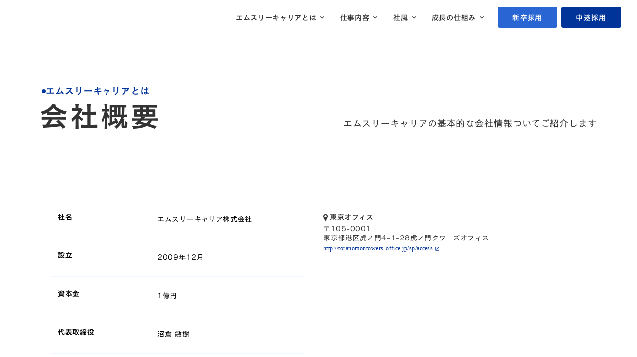

--- FILE ---
content_type: text/html;charset=utf-8
request_url: https://career.m3career.com/company
body_size: 40608
content:
<!DOCTYPE html>
<html lang>
<head><meta charset="utf-8">
<meta name="viewport" content="width=device-width, initial-scale=1">
<title>会社概要｜エムスリーキャリア採用サイト</title>
<link rel="preconnect" href="https://fonts.gstatic.com" crossorigin>
<meta name="generator" content="Studio.Design">
<meta name="robots" content="all">
<meta property="og:site_name" content="エムスリーキャリア採用サイト">
<meta property="og:title" content="会社概要｜エムスリーキャリア採用サイト">
<meta property="og:image" content="https://storage.googleapis.com/production-os-assets/assets/a2a023f7-4d69-4c87-8182-1c2b425897bc">
<meta property="og:description" content="エムスリーキャリアの基本的な会社情報ついてご紹介します。">
<meta property="og:type" content="website">
<meta name="description" content="エムスリーキャリアの基本的な会社情報ついてご紹介します。">
<meta property="twitter:card" content="summary_large_image">
<meta property="twitter:image" content="https://storage.googleapis.com/production-os-assets/assets/a2a023f7-4d69-4c87-8182-1c2b425897bc">
<meta name="apple-mobile-web-app-title" content="会社概要｜エムスリーキャリア採用サイト">
<meta name="format-detection" content="telephone=no,email=no,address=no">
<meta name="chrome" content="nointentdetection">
<meta property="og:url" content="/company">
<link rel="icon" type="image/png" href="https://storage.googleapis.com/production-os-assets/assets/f26bf9c5-8345-4f98-bedb-d82553c684e2" data-hid="2c9d455">
<link rel="apple-touch-icon" type="image/png" href="https://storage.googleapis.com/production-os-assets/assets/f26bf9c5-8345-4f98-bedb-d82553c684e2" data-hid="74ef90c">
<link rel="stylesheet" href="https://fonts.fontplus.dev/v1/css/r0LiG5BL" crossorigin data-hid="7e63d30"><link rel="modulepreload" as="script" crossorigin href="/_nuxt/entry.fdc87f66.js"><link rel="preload" as="style" href="/_nuxt/entry.1ab6a9d0.css"><link rel="prefetch" as="image" type="image/svg+xml" href="/_nuxt/close_circle.c7480f3c.svg"><link rel="prefetch" as="image" type="image/svg+xml" href="/_nuxt/round_check.0ebac23f.svg"><link rel="prefetch" as="script" crossorigin href="/_nuxt/LottieRenderer.30c702ec.js"><link rel="prefetch" as="script" crossorigin href="/_nuxt/error-404.68d3c9c6.js"><link rel="prefetch" as="script" crossorigin href="/_nuxt/error-500.a8610b59.js"><link rel="stylesheet" href="/_nuxt/entry.1ab6a9d0.css"><style>.page-enter-active{transition:.6s cubic-bezier(.4,.4,0,1)}.page-leave-active{transition:.3s cubic-bezier(.4,.4,0,1)}.page-enter-from,.page-leave-to{opacity:0}</style><style>:root{--rebranding-loading-bg:#e5e5e5;--rebranding-loading-bar:#222}</style><style>.app[data-v-d12de11f]{align-items:center;flex-direction:column;height:100%;justify-content:center;width:100%}.title[data-v-d12de11f]{font-size:34px;font-weight:300;letter-spacing:2.45px;line-height:30px;margin:30px}</style><style>/*! * Font Awesome Free 6.4.2 by @fontawesome - https://fontawesome.com * License - https://fontawesome.com/license/free (Icons: CC BY 4.0, Fonts: SIL OFL 1.1, Code: MIT License) * Copyright 2023 Fonticons, Inc. */.fa-brands,.fa-solid{-moz-osx-font-smoothing:grayscale;-webkit-font-smoothing:antialiased;display:var(--fa-display,inline-block);font-style:normal;font-variant:normal;line-height:1;text-rendering:auto}.fa-solid{font-family:Font Awesome\ 6 Free;font-weight:900}.fa-brands{font-family:Font Awesome\ 6 Brands;font-weight:400}:host,:root{--fa-style-family-classic:"Font Awesome 6 Free";--fa-font-solid:normal 900 1em/1 "Font Awesome 6 Free";--fa-style-family-brands:"Font Awesome 6 Brands";--fa-font-brands:normal 400 1em/1 "Font Awesome 6 Brands"}@font-face{font-display:block;font-family:Font Awesome\ 6 Free;font-style:normal;font-weight:900;src:url(https://storage.googleapis.com/production-os-assets/assets/fontawesome/1629704621943/6.4.2/webfonts/fa-solid-900.woff2) format("woff2"),url(https://storage.googleapis.com/production-os-assets/assets/fontawesome/1629704621943/6.4.2/webfonts/fa-solid-900.ttf) format("truetype")}@font-face{font-display:block;font-family:Font Awesome\ 6 Brands;font-style:normal;font-weight:400;src:url(https://storage.googleapis.com/production-os-assets/assets/fontawesome/1629704621943/6.4.2/webfonts/fa-brands-400.woff2) format("woff2"),url(https://storage.googleapis.com/production-os-assets/assets/fontawesome/1629704621943/6.4.2/webfonts/fa-brands-400.ttf) format("truetype")}</style><style>.spinner[data-v-36413753]{animation:loading-spin-36413753 1s linear infinite;height:16px;pointer-events:none;width:16px}.spinner[data-v-36413753]:before{border-bottom:2px solid transparent;border-right:2px solid transparent;border-color:transparent currentcolor currentcolor transparent;border-style:solid;border-width:2px;opacity:.2}.spinner[data-v-36413753]:after,.spinner[data-v-36413753]:before{border-radius:50%;box-sizing:border-box;content:"";height:100%;position:absolute;width:100%}.spinner[data-v-36413753]:after{border-left:2px solid transparent;border-top:2px solid transparent;border-color:currentcolor transparent transparent currentcolor;border-style:solid;border-width:2px;opacity:1}@keyframes loading-spin-36413753{0%{transform:rotate(0deg)}to{transform:rotate(1turn)}}</style><style>.design-canvas__modal{height:100%;pointer-events:none;position:fixed;transition:none;width:100%;z-index:2}.design-canvas__modal:focus{outline:none}.design-canvas__modal.v-enter-active .studio-canvas,.design-canvas__modal.v-leave-active,.design-canvas__modal.v-leave-active .studio-canvas{transition:.4s cubic-bezier(.4,.4,0,1)}.design-canvas__modal.v-enter-active .studio-canvas *,.design-canvas__modal.v-leave-active .studio-canvas *{transition:none!important}.design-canvas__modal.isNone{transition:none}.design-canvas__modal .design-canvas__modal__base{height:100%;left:0;pointer-events:auto;position:fixed;top:0;transition:.4s cubic-bezier(.4,.4,0,1);width:100%;z-index:-1}.design-canvas__modal .studio-canvas{height:100%;pointer-events:none}.design-canvas__modal .studio-canvas>*{background:none!important;pointer-events:none}</style><style>.LoadMoreAnnouncer[data-v-4f7a7294]{height:1px;margin:-1px;overflow:hidden;padding:0;position:absolute;width:1px;clip:rect(0,0,0,0);border-width:0;white-space:nowrap}</style><style>.TitleAnnouncer[data-v-692a2727]{height:1px;margin:-1px;overflow:hidden;padding:0;position:absolute;width:1px;clip:rect(0,0,0,0);border-width:0;white-space:nowrap}</style><style>.publish-studio-style[data-v-c7690742]{transition:.4s cubic-bezier(.4,.4,0,1)}</style><style>.product-font-style[data-v-51f515bd]{transition:.4s cubic-bezier(.4,.4,0,1)}</style><style>@font-face{font-family:grandam;font-style:normal;font-weight:400;src:url(https://storage.googleapis.com/studio-front/fonts/grandam.ttf) format("truetype")}@font-face{font-family:Material Icons;font-style:normal;font-weight:400;src:url(https://storage.googleapis.com/production-os-assets/assets/material-icons/1629704621943/MaterialIcons-Regular.eot);src:local("Material Icons"),local("MaterialIcons-Regular"),url(https://storage.googleapis.com/production-os-assets/assets/material-icons/1629704621943/MaterialIcons-Regular.woff2) format("woff2"),url(https://storage.googleapis.com/production-os-assets/assets/material-icons/1629704621943/MaterialIcons-Regular.woff) format("woff"),url(https://storage.googleapis.com/production-os-assets/assets/material-icons/1629704621943/MaterialIcons-Regular.ttf) format("truetype")}.StudioCanvas{display:flex;height:auto;min-height:100dvh}.StudioCanvas>.sd{min-height:100dvh;overflow:clip}a,abbr,address,article,aside,audio,b,blockquote,body,button,canvas,caption,cite,code,dd,del,details,dfn,div,dl,dt,em,fieldset,figcaption,figure,footer,form,h1,h2,h3,h4,h5,h6,header,hgroup,html,i,iframe,img,input,ins,kbd,label,legend,li,main,mark,menu,nav,object,ol,p,pre,q,samp,section,select,small,span,strong,sub,summary,sup,table,tbody,td,textarea,tfoot,th,thead,time,tr,ul,var,video{border:0;font-family:sans-serif;line-height:1;list-style:none;margin:0;padding:0;text-decoration:none;-webkit-font-smoothing:antialiased;-webkit-backface-visibility:hidden;box-sizing:border-box;color:#333;transition:.3s cubic-bezier(.4,.4,0,1);word-spacing:1px}a:focus:not(:focus-visible),button:focus:not(:focus-visible),summary:focus:not(:focus-visible){outline:none}nav ul{list-style:none}blockquote,q{quotes:none}blockquote:after,blockquote:before,q:after,q:before{content:none}a,button{background:transparent;font-size:100%;margin:0;padding:0;vertical-align:baseline}ins{text-decoration:none}ins,mark{background-color:#ff9;color:#000}mark{font-style:italic;font-weight:700}del{text-decoration:line-through}abbr[title],dfn[title]{border-bottom:1px dotted;cursor:help}table{border-collapse:collapse;border-spacing:0}hr{border:0;border-top:1px solid #ccc;display:block;height:1px;margin:1em 0;padding:0}input,select{vertical-align:middle}textarea{resize:none}.clearfix:after{clear:both;content:"";display:block}[slot=after] button{overflow-anchor:none}</style><style>.sd{flex-wrap:nowrap;max-width:100%;pointer-events:all;z-index:0;-webkit-overflow-scrolling:touch;align-content:center;align-items:center;display:flex;flex:none;flex-direction:column;position:relative}.sd::-webkit-scrollbar{display:none}.sd,.sd.richText *{transition-property:all,--g-angle,--g-color-0,--g-position-0,--g-color-1,--g-position-1,--g-color-2,--g-position-2,--g-color-3,--g-position-3,--g-color-4,--g-position-4,--g-color-5,--g-position-5,--g-color-6,--g-position-6,--g-color-7,--g-position-7,--g-color-8,--g-position-8,--g-color-9,--g-position-9,--g-color-10,--g-position-10,--g-color-11,--g-position-11}input.sd,textarea.sd{align-content:normal}.sd[tabindex]:focus{outline:none}.sd[tabindex]:focus-visible{outline:1px solid;outline-color:Highlight;outline-color:-webkit-focus-ring-color}input[type=email],input[type=tel],input[type=text],select,textarea{-webkit-appearance:none}select{cursor:pointer}.frame{display:block;overflow:hidden}.frame>iframe{height:100%;width:100%}.frame .formrun-embed>iframe:not(:first-child){display:none!important}.image{position:relative}.image:before{background-position:50%;background-size:cover;border-radius:inherit;content:"";height:100%;left:0;pointer-events:none;position:absolute;top:0;transition:inherit;width:100%;z-index:-2}.sd.file{cursor:pointer;flex-direction:row;outline:2px solid transparent;outline-offset:-1px;overflow-wrap:anywhere;word-break:break-word}.sd.file:focus-within{outline-color:Highlight;outline-color:-webkit-focus-ring-color}.file>input[type=file]{opacity:0;pointer-events:none;position:absolute}.sd.icon,.sd.text{align-content:center;align-items:center;display:flex;flex-direction:row;justify-content:center;overflow:visible;overflow-wrap:anywhere;word-break:break-word}.material-icons{display:inline-block;font-family:Material Icons;font-size:24px;font-style:normal;font-weight:400;letter-spacing:normal;line-height:1;text-transform:none;white-space:nowrap;word-wrap:normal;direction:ltr;text-rendering:optimizeLegibility;-webkit-font-smoothing:antialiased}.sd.icon.material-symbols{display:block;font-style:normal;font-variation-settings:"FILL" var(--symbol-fill,0),"wght" var(--symbol-weight,400);letter-spacing:-999px;min-height:1em;min-width:1em}.sd.material-symbols-outlined{font-family:Material Symbols Outlined}.sd.material-symbols-rounded{font-family:Material Symbols Rounded}.sd.material-symbols-sharp{font-family:Material Symbols Sharp}.sd.material-symbols-weight-100{--symbol-weight:100}.sd.material-symbols-weight-200{--symbol-weight:200}.sd.material-symbols-weight-300{--symbol-weight:300}.sd.material-symbols-weight-400{--symbol-weight:400}.sd.material-symbols-weight-500{--symbol-weight:500}.sd.material-symbols-weight-600{--symbol-weight:600}.sd.material-symbols-weight-700{--symbol-weight:700}.sd.material-symbols-fill{--symbol-fill:1}a,a.icon,a.text{-webkit-tap-highlight-color:rgba(0,0,0,.15)}.fixed{z-index:2}.sticky{z-index:1}.button{transition:.4s cubic-bezier(.4,.4,0,1)}.button,.link{cursor:pointer}.submitLoading{opacity:.5!important;pointer-events:none!important}.richText{display:block;word-break:break-word}.richText [data-thread],.richText a,.richText blockquote,.richText em,.richText h1,.richText h2,.richText h3,.richText h4,.richText li,.richText ol,.richText p,.richText p>code,.richText pre,.richText pre>code,.richText s,.richText strong,.richText table tbody,.richText table tbody tr,.richText table tbody tr>td,.richText table tbody tr>th,.richText u,.richText ul{backface-visibility:visible;color:inherit;font-family:inherit;font-size:inherit;font-style:inherit;font-weight:inherit;letter-spacing:inherit;line-height:inherit;text-align:inherit}.richText p{display:block;margin:10px 0}.richText>p{min-height:1em}.richText img,.richText video{height:auto;max-width:100%;vertical-align:bottom}.richText h1{display:block;font-size:3em;font-weight:700;margin:20px 0}.richText h2{font-size:2em}.richText h2,.richText h3{display:block;font-weight:700;margin:10px 0}.richText h3{font-size:1em}.richText h4,.richText h5{font-weight:600}.richText h4,.richText h5,.richText h6{display:block;font-size:1em;margin:10px 0}.richText h6{font-weight:500}.richText [data-type=table]{overflow-x:auto}.richText [data-type=table] p{white-space:pre-line;word-break:break-all}.richText table{border:1px solid #f2f2f2;border-collapse:collapse;border-spacing:unset;color:#1a1a1a;font-size:14px;line-height:1.4;margin:10px 0;table-layout:auto}.richText table tr th{background:hsla(0,0%,96%,.5)}.richText table tr td,.richText table tr th{border:1px solid #f2f2f2;max-width:240px;min-width:100px;padding:12px}.richText table tr td p,.richText table tr th p{margin:0}.richText blockquote{border-left:3px solid rgba(0,0,0,.15);font-style:italic;margin:10px 0;padding:10px 15px}.richText [data-type=embed_code]{margin:20px 0;position:relative}.richText [data-type=embed_code]>.height-adjuster>.wrapper{position:relative}.richText [data-type=embed_code]>.height-adjuster>.wrapper[style*=padding-top] iframe{height:100%;left:0;position:absolute;top:0;width:100%}.richText [data-type=embed_code][data-embed-sandbox=true]{display:block;overflow:hidden}.richText [data-type=embed_code][data-embed-code-type=instagram]>.height-adjuster>.wrapper[style*=padding-top]{padding-top:100%}.richText [data-type=embed_code][data-embed-code-type=instagram]>.height-adjuster>.wrapper[style*=padding-top] blockquote{height:100%;left:0;overflow:hidden;position:absolute;top:0;width:100%}.richText [data-type=embed_code][data-embed-code-type=codepen]>.height-adjuster>.wrapper{padding-top:50%}.richText [data-type=embed_code][data-embed-code-type=codepen]>.height-adjuster>.wrapper iframe{height:100%;left:0;position:absolute;top:0;width:100%}.richText [data-type=embed_code][data-embed-code-type=slideshare]>.height-adjuster>.wrapper{padding-top:56.25%}.richText [data-type=embed_code][data-embed-code-type=slideshare]>.height-adjuster>.wrapper iframe{height:100%;left:0;position:absolute;top:0;width:100%}.richText [data-type=embed_code][data-embed-code-type=speakerdeck]>.height-adjuster>.wrapper{padding-top:56.25%}.richText [data-type=embed_code][data-embed-code-type=speakerdeck]>.height-adjuster>.wrapper iframe{height:100%;left:0;position:absolute;top:0;width:100%}.richText [data-type=embed_code][data-embed-code-type=snapwidget]>.height-adjuster>.wrapper{padding-top:30%}.richText [data-type=embed_code][data-embed-code-type=snapwidget]>.height-adjuster>.wrapper iframe{height:100%;left:0;position:absolute;top:0;width:100%}.richText [data-type=embed_code][data-embed-code-type=firework]>.height-adjuster>.wrapper fw-embed-feed{-webkit-user-select:none;-moz-user-select:none;user-select:none}.richText [data-type=embed_code_empty]{display:none}.richText ul{margin:0 0 0 20px}.richText ul li{list-style:disc;margin:10px 0}.richText ul li p{margin:0}.richText ol{margin:0 0 0 20px}.richText ol li{list-style:decimal;margin:10px 0}.richText ol li p{margin:0}.richText hr{border-top:1px solid #ccc;margin:10px 0}.richText p>code{background:#eee;border:1px solid rgba(0,0,0,.1);border-radius:6px;display:inline;margin:2px;padding:0 5px}.richText pre{background:#eee;border-radius:6px;font-family:Menlo,Monaco,Courier New,monospace;margin:20px 0;padding:25px 35px;white-space:pre-wrap}.richText pre code{border:none;padding:0}.richText strong{color:inherit;display:inline;font-family:inherit;font-weight:900}.richText em{font-style:italic}.richText a,.richText u{text-decoration:underline}.richText a{color:#007cff;display:inline}.richText s{text-decoration:line-through}.richText [data-type=table_of_contents]{background-color:#f5f5f5;border-radius:2px;color:#616161;font-size:16px;list-style:none;margin:0;padding:24px 24px 8px;text-decoration:underline}.richText [data-type=table_of_contents] .toc_list{margin:0}.richText [data-type=table_of_contents] .toc_item{color:currentColor;font-size:inherit!important;font-weight:inherit;list-style:none}.richText [data-type=table_of_contents] .toc_item>a{border:none;color:currentColor;font-size:inherit!important;font-weight:inherit;text-decoration:none}.richText [data-type=table_of_contents] .toc_item>a:hover{opacity:.7}.richText [data-type=table_of_contents] .toc_item--1{margin:0 0 16px}.richText [data-type=table_of_contents] .toc_item--2{margin:0 0 16px;padding-left:2rem}.richText [data-type=table_of_contents] .toc_item--3{margin:0 0 16px;padding-left:4rem}.sd.section{align-content:center!important;align-items:center!important;flex-direction:column!important;flex-wrap:nowrap!important;height:auto!important;max-width:100%!important;padding:0!important;width:100%!important}.sd.section-inner{position:static!important}@property --g-angle{syntax:"<angle>";inherits:false;initial-value:180deg}@property --g-color-0{syntax:"<color>";inherits:false;initial-value:transparent}@property --g-position-0{syntax:"<percentage>";inherits:false;initial-value:.01%}@property --g-color-1{syntax:"<color>";inherits:false;initial-value:transparent}@property --g-position-1{syntax:"<percentage>";inherits:false;initial-value:100%}@property --g-color-2{syntax:"<color>";inherits:false;initial-value:transparent}@property --g-position-2{syntax:"<percentage>";inherits:false;initial-value:100%}@property --g-color-3{syntax:"<color>";inherits:false;initial-value:transparent}@property --g-position-3{syntax:"<percentage>";inherits:false;initial-value:100%}@property --g-color-4{syntax:"<color>";inherits:false;initial-value:transparent}@property --g-position-4{syntax:"<percentage>";inherits:false;initial-value:100%}@property --g-color-5{syntax:"<color>";inherits:false;initial-value:transparent}@property --g-position-5{syntax:"<percentage>";inherits:false;initial-value:100%}@property --g-color-6{syntax:"<color>";inherits:false;initial-value:transparent}@property --g-position-6{syntax:"<percentage>";inherits:false;initial-value:100%}@property --g-color-7{syntax:"<color>";inherits:false;initial-value:transparent}@property --g-position-7{syntax:"<percentage>";inherits:false;initial-value:100%}@property --g-color-8{syntax:"<color>";inherits:false;initial-value:transparent}@property --g-position-8{syntax:"<percentage>";inherits:false;initial-value:100%}@property --g-color-9{syntax:"<color>";inherits:false;initial-value:transparent}@property --g-position-9{syntax:"<percentage>";inherits:false;initial-value:100%}@property --g-color-10{syntax:"<color>";inherits:false;initial-value:transparent}@property --g-position-10{syntax:"<percentage>";inherits:false;initial-value:100%}@property --g-color-11{syntax:"<color>";inherits:false;initial-value:transparent}@property --g-position-11{syntax:"<percentage>";inherits:false;initial-value:100%}</style><style>.snackbar[data-v-3129703d]{align-items:center;background:#fff;border:1px solid #ededed;border-radius:6px;box-shadow:0 16px 48px -8px rgba(0,0,0,.08),0 10px 25px -5px rgba(0,0,0,.11);display:flex;flex-direction:row;gap:8px;justify-content:space-between;left:50%;max-width:90vw;padding:16px 20px;position:fixed;top:32px;transform:translateX(-50%);-webkit-user-select:none;-moz-user-select:none;user-select:none;width:480px;z-index:9999}.snackbar.v-enter-active[data-v-3129703d],.snackbar.v-leave-active[data-v-3129703d]{transition:.4s cubic-bezier(.4,.4,0,1)}.snackbar.v-enter-from[data-v-3129703d],.snackbar.v-leave-to[data-v-3129703d]{opacity:0;transform:translate(-50%,-10px)}.snackbar .convey[data-v-3129703d]{align-items:center;display:flex;flex-direction:row;gap:8px;padding:0}.snackbar .convey .icon[data-v-3129703d]{background-position:50%;background-repeat:no-repeat;flex-shrink:0;height:24px;width:24px}.snackbar .convey .message[data-v-3129703d]{font-size:14px;font-style:normal;font-weight:400;line-height:20px;white-space:pre-line}.snackbar .convey.error .icon[data-v-3129703d]{background-image:url(/_nuxt/close_circle.c7480f3c.svg)}.snackbar .convey.error .message[data-v-3129703d]{color:#f84f65}.snackbar .convey.success .icon[data-v-3129703d]{background-image:url(/_nuxt/round_check.0ebac23f.svg)}.snackbar .convey.success .message[data-v-3129703d]{color:#111}.snackbar .button[data-v-3129703d]{align-items:center;border-radius:40px;color:#4b9cfb;display:flex;flex-shrink:0;font-family:Inter;font-size:12px;font-style:normal;font-weight:700;justify-content:center;line-height:16px;padding:4px 8px}.snackbar .button[data-v-3129703d]:hover{background:#f5f5f5}</style><style>a[data-v-d2500ebd]{align-items:center;border-radius:4px;bottom:20px;height:20px;justify-content:center;left:20px;perspective:300px;position:fixed;transition:0s linear;width:84px;z-index:2000}@media (hover:hover){a[data-v-d2500ebd]{transition:.4s cubic-bezier(.4,.4,0,1);will-change:width,height}a[data-v-d2500ebd]:hover{height:32px;width:200px}}[data-v-d2500ebd] .custom-fill path{fill:var(--1167f19e)}.fade-enter-active[data-v-d2500ebd],.fade-leave-active[data-v-d2500ebd]{position:absolute;transform:translateZ(0);transition:opacity .3s cubic-bezier(.4,.4,0,1);will-change:opacity,transform}.fade-enter-from[data-v-d2500ebd],.fade-leave-to[data-v-d2500ebd]{opacity:0}</style></head>
<body ><div id="__nuxt"><div><span></span><!----><!----></div></div><script type="application/json" id="__NUXT_DATA__" data-ssr="true">[["Reactive",1],{"data":2,"state":4,"_errors":5,"serverRendered":6,"path":7,"pinia":8},{"dynamicDatacompany":3},null,{},{"dynamicDatacompany":3},true,"/company",{"cmsContentStore":9,"indexStore":12,"projectStore":15,"productStore":35,"pageHeadStore":480},{"listContentsMap":10,"contentMap":11},["Map"],["Map"],{"routeType":13,"host":14},"publish","career.m3career.com",{"project":16},{"id":17,"name":18,"type":19,"customDomain":20,"iconImage":20,"coverImage":21,"displayBadge":22,"integrations":23,"snapshot_path":33,"snapshot_id":34,"recaptchaSiteKey":-1},"1YWjkEP9Om","m3c 採用サイト","web","","https://storage.googleapis.com/production-os-assets/assets/a2a023f7-4d69-4c87-8182-1c2b425897bc",false,[24,27,30],{"integration_name":25,"code":26},"fontplus","r0LiG5BL",{"integration_name":28,"code":29},"google-analytics","UA-16600085-2",{"integration_name":31,"code":32},"typesquare","unused","https://storage.googleapis.com/studio-publish/projects/1YWjkEP9Om/3qbmD0YxOJ/","3qbmD0YxOJ",{"product":36,"isLoaded":6,"selectedModalIds":477,"redirectPage":3,"isInitializedRSS":22,"pageViewMap":478,"symbolViewMap":479},{"breakPoints":37,"colors":47,"fonts":48,"head":108,"info":113,"pages":120,"resources":344,"symbols":348,"style":374,"styleVars":376,"enablePassword":22,"classes":463,"publishedUid":476},[38,41,44],{"maxWidth":39,"name":40},540,"mobile",{"maxWidth":42,"name":43},840,"tablet",{"maxWidth":45,"name":46},1070,"small",[],[49,66,68,70,72,74,76,85,90,95,104],{"family":50,"subsets":51,"variants":54,"vendor":65},"Lato",[52,53],"latin","latin-ext",[55,56,57,58,59,60,61,62,63,64],"100","100italic","300","300italic","regular","italic","700","700italic","900","900italic","google",{"family":67,"vendor":31},"ヒラギノ角ゴ W4 JIS2004",{"family":69,"vendor":31},"ヒラギノ角ゴ W2 JIS2004",{"family":71,"vendor":31},"ヒラギノ角ゴ W5 JIS2004",{"family":73,"vendor":31},"ヒラギノ角ゴ W6 JIS2004",{"family":75,"vendor":31},"ヒラギノ角ゴ W3 JIS2004",{"family":77,"subsets":78,"variants":80,"vendor":65},"Mukta Mahee",[79,52,53],"gurmukhi",[81,57,59,82,83,61,84],"200","500","600","800",{"family":86,"subsets":87,"variants":89,"vendor":25},"Matisse V",[88],"japanese",[55,57,82,61,84,63],{"family":91,"subsets":92,"variants":93,"vendor":25},"New Cezanne",[88],[94,83,61,84],"400",{"family":96,"subsets":97,"variants":99,"vendor":65},"Poppins",[98,52,53],"devanagari",[55,56,81,100,57,58,59,60,82,101,83,102,61,62,84,103,63,64],"200italic","500italic","600italic","800italic",{"family":105,"subsets":106,"variants":107,"vendor":65},"Beth Ellen",[52],[59],{"favicon":109,"meta":110,"title":112},"https://storage.googleapis.com/production-os-assets/assets/f26bf9c5-8345-4f98-bedb-d82553c684e2",{"description":111,"og:image":20},"エムスリーキャリアは、医療業界における「人・組織」のあらゆる課題解決を目指します。 エムスリーグループの一員として飛躍的に成長し、医療業界のつぎを創っていきませんか。","エムスリーキャリア採用サイト",{"baseWidth":114,"created_at":115,"screen":116,"type":19,"updated_at":118,"version":119},1280,1518591100346,{"baseWidth":114,"height":117,"isAutoHeight":22,"width":114,"workingState":22},600,1518792996878,"4.1.7",[121,135,145,153,161,170,178,187,195,203,212,224,234,243,252,261,270,279,287,295,302,308,315,320,324,328,332,336,340],{"head":122,"id":124,"position":125,"type":127,"uuid":128,"symbolIds":129},{"meta":123,"title":20},{"description":20,"og:image":20},"/",{"x":126,"y":126},0,"page","455e7feb-a0cc-4b67-b158-3a6f713e64bd",[130,131,132,133,134],"ff0c9671-78d9-4343-ae91-7a63e631e326","f88a62da-463d-4c91-8361-4f0a5c4e10c4","4f87e8d0-b926-4a56-a5e9-12d43cf62a04","b0ecb180-40c3-4778-9098-a98c63f1daec","90f111af-5f13-414b-b91a-ec629c656da4",{"head":136,"id":140,"type":127,"uuid":141,"symbolIds":142},{"meta":137,"title":139},{"description":138},"わたしたちが達成したいことを紹介します。","ミッション｜エムスリーキャリア採用サイト","mission","6d33cbbe-a55a-419b-9c22-7041430dc1a9",[130,143,132,144,133,134],"a904cd6d-301b-41bf-b7d9-095bddf3b2b4","14a1b155-ca01-4f05-94e3-fe4962920000",{"head":146,"id":150,"type":127,"uuid":151,"symbolIds":152},{"meta":147,"title":149},{"description":148},"エムスリーキャリアの基本的な会社情報ついてご紹介します。","会社概要｜エムスリーキャリア採用サイト","company","13744399-861e-4c38-98ca-d323b606b561",[130,143,132,144,133,134],{"head":154,"id":158,"type":127,"uuid":159,"symbolIds":160},{"meta":155,"title":157},{"description":156},"わたしたちが提供しているサービスを紹介します。","サービス概要｜エムスリーキャリア採用サイト","services","993909ca-1d2c-4c99-b54f-0a656d4e728c",[130,143,132,144,133,134],{"head":162,"id":166,"type":127,"uuid":167,"symbolIds":168},{"meta":163,"title":165},{"description":164},"ミッションを遂行する上での基本的な考え方と、行動の内容を紹介します。","人材理念&行動規範｜エムスリーキャリア採用サイト","philosophy-code","3086bc5e-34b4-4e8b-baa8-de32f9b54a3f",[130,143,132,169,133,134],"2358e323-253f-439e-9a07-b243adc646ba",{"head":171,"id":175,"type":127,"uuid":176,"symbolIds":177},{"meta":172,"title":174},{"description":173},"「イキイキと働く」ためのカルチャーを紹介します。","カルチャー｜エムスリーキャリア採用サイト","culture","33589412-e2d4-425d-9ecd-349213ea0625",[130,143,132,169,133,134],{"head":179,"id":183,"type":127,"uuid":184,"symbolIds":185},{"meta":180,"title":182},{"description":181},"いつ、だれが、どんな配属になっても、活躍できる仕組みを紹介します。","オンボーディング｜エムスリーキャリア採用サイト","onboarding","5bb5ac6a-0a18-4247-b992-dc6899223664",[130,143,132,186,133,134],"1c822022-d99e-44df-ad9f-15016a12b85f",{"head":188,"id":192,"type":127,"uuid":193,"symbolIds":194},{"meta":189,"title":191},{"description":190},"「イキイキと働く」従業員を増やすための環境や制度を紹介します。","働く環境・制度｜エムスリーキャリア採用サイト","environment","358bc29f-8b43-48ac-9b5f-db4e55658900",[130,143,132,186,133,134],{"head":196,"id":200,"type":127,"uuid":201,"symbolIds":202},{"meta":197,"title":199},{"description":198},"自分の役割・目指す方向を見つめ直す機会として表彰を実施しています。","表彰制度｜エムスリーキャリア採用サイト","awards","737540a3-ff77-438c-b99e-0e2dacbf14be",[130,143,132,186,133,134],{"head":204,"id":208,"type":127,"uuid":209,"symbolIds":210},{"meta":205,"title":207},{"description":206},"エムスリーキャリアの募集情報をご紹介します。","中途採用｜エムスリーキャリア採用サイト","midcareer","6602d1d5-d380-499f-b9d0-3fb8d17a493b",[130,143,132,211,134],"883aa9bd-cd9f-458c-854d-e6558529b627",{"head":213,"id":218,"type":127,"uuid":219,"symbolIds":220},{"meta":214,"title":217},{"description":215,"og:image":216},"医療機関の採用・経営コンサルティングの領域で「イキイキと働く医療従事者を一人でも増やし、医療に貢献する」をミッションに掲げるエムスリーキャリアの新卒採用サイトです。","https://storage.googleapis.com/production-os-assets/assets/d7bcc985-7319-4f4d-a7d9-e2f2f444eaec","エムスリーキャリア新卒採用","fresh-recruit","fceea6ed-43f8-4e11-b5b6-206cb9f1f8d4",[221,222,223],"ee7f7b9c-2544-48ae-9030-e507a1689a70","43a40284-711c-4818-991e-357c82a4b1f4","60a9600f-9569-4fa3-9a58-23cb3b3f32a9",{"head":225,"id":230,"type":127,"uuid":231,"symbolIds":232},{"meta":226,"title":229},{"description":227,"og:image":228},"医療機関の採用・経営コンサルティングの領域で「イキイキと働く医療従事者を一人でも増やし、医療に貢献する」をミッションに掲げるエムスリーキャリアの新卒採用サイトメッセージページです。","https://storage.googleapis.com/production-os-assets/assets/965f87d0-c1b0-4dc7-8c89-5613336fda66","メッセージ｜エムスリーキャリア新卒採用","fresh-recruit/message","08ab104c-ece4-4e3c-a018-aaed384b52b4",[221,233,222,223],"306235e4-2815-4429-a349-456b4a4c2c1e",{"head":235,"id":240,"type":127,"uuid":241,"symbolIds":242},{"meta":236,"title":239},{"description":237,"og:image":238},"医療機関の採用・経営コンサルティングの領域で「イキイキと働く医療従事者を一人でも増やし、医療に貢献する」をミッションに掲げるエムスリーキャリアについてご紹介する新卒向けページです。","https://storage.googleapis.com/production-os-assets/assets/99653a74-f2fe-4313-a2ea-471963f641bb","エムスリーキャリアについて｜エムスリーキャリア新卒採用","fresh-recruit/about","48d0436a-3b03-4c4a-9c1e-6b849b9724ec",[221,233,222,223],{"head":244,"id":249,"type":127,"uuid":250,"symbolIds":251},{"meta":245,"title":248},{"description":246,"og:image":247},"医療機関の採用・経営コンサルティングの領域で「イキイキと働く医療従事者を一人でも増やし、医療に貢献する」をミッションに掲げるエムスリーキャリアの社風と働き方をご紹介するページです。","https://storage.googleapis.com/production-os-assets/assets/02aa642a-32e1-40d7-acde-a904eed4dae0","社風・働き方｜エムスリーキャリア新卒採用","fresh-recruit/culture","1b6171d8-938e-408d-959d-decc6911665d",[233,221,222,223],{"head":253,"id":258,"type":127,"uuid":259,"symbolIds":260},{"meta":254,"title":257},{"description":255,"og:image":256},"医療機関の採用・経営コンサルティングの領域で「イキイキと働く医療従事者を一人でも増やし、医療に貢献する」をミッションに掲げるエムスリーキャリアの成長の仕組みをご紹介するページです。","https://storage.googleapis.com/production-os-assets/assets/f63a7fa9-37fc-4cc5-b9c5-f0f322b48312","成長の仕組み｜エムスリーキャリア新卒採用","fresh-recruit/growth","2c8e14d8-5e3f-40d9-a88b-1cce407a1016",[233,221,222,223],{"head":262,"id":267,"type":127,"uuid":268,"symbolIds":269},{"meta":263,"title":266},{"description":264,"og:image":265},"医療機関の採用・経営コンサルティングの領域で「イキイキと働く医療従事者を一人でも増やし、医療に貢献する」をミッションに掲げるエムスリーキャリアの新卒採用サイトの、会社概要ページです。","https://storage.googleapis.com/production-os-assets/assets/37f4bbb3-cc7f-4982-9cd6-d4e39ea993c8","会社概要｜エムスリーキャリア新卒採用","fresh-recruit/company","2cec574c-f220-415f-95a7-3f3f3f63ca83",[221,233,222,223],{"head":271,"id":276,"type":127,"uuid":277,"symbolIds":278},{"meta":272,"title":275},{"description":273,"og:image":274},"医療機関の採用・経営コンサルティングの領域で「イキイキと働く医療従事者を一人でも増やし、医療に貢献する」をミッションに掲げるエムスリーキャリアの新卒採用サイトの、募集要項・選考フローページです。","https://storage.googleapis.com/production-os-assets/assets/5c5202d1-f010-40c9-aeb7-267eb6966c64","募集要項・選考フロー｜エムスリーキャリア新卒採用","fresh-recruit/recruitment","c9d6f5cb-90ef-42b4-8561-9bda1249ca39",[221,233,222,223],{"head":280,"id":284,"type":127,"uuid":285,"symbolIds":286},{"meta":281,"title":283},{"description":282},"エムスリーキャリアに在籍する社員からの紹介を通じて、 選考を受けていただける制度をご紹介しています。選考に入る前にエムスリーキャリアの組織や雰囲気、実際の業務内容などについてよりリアルな情報を入手することができます。","リファラル採用｜中途採用｜エムスリーキャリア採用サイト","midcareer/referral","f16f4b7b-f6f8-4620-a590-7c588743f26b",[],{"head":288,"id":292,"type":127,"uuid":293,"symbolIds":294},{"meta":289,"title":291},{"description":290},"医師・薬剤師のための総合的なキャリアサービスを展開するエムスリーキャリアの採用サイトです","セールス&コンサルタント｜中途採用｜エムスリーキャリア採用サイト","midcareer/sales-consulting","e016abd1-b775-453f-a327-411842d59423",[130,132,133,134],{"head":296,"id":298,"type":127,"uuid":299,"symbolIds":300},{"title":297},"エンジニア｜中途採用｜エムスリーキャリア採用サイト","midcareer/engineer","50873bf3-7829-4e46-832b-e321e187e399",[130,301,133,132,134],"b1671185-4f17-4482-8093-dc9c986538f5",{"head":303,"id":305,"type":127,"uuid":306,"symbolIds":307},{"title":304},"マーケティング｜中途採用｜エムスリーキャリア採用サイト","midcareer/marketing","9cd397c1-71ea-4145-9b1d-62cf858baa56",[130,301,133,132,134],{"head":309,"id":312,"type":127,"uuid":313,"symbolIds":314},{"meta":310,"title":311},{"description":20},"アシスタント｜中途採用｜エムスリーキャリア採用サイト","midcareer/assistant","3e6c7891-6d00-4bc2-9518-e2377afa80d9",[130,133,132,134],{"id":316,"responsive":6,"type":317,"uuid":318,"symbolIds":319},"menu","modal","686c9189-f993-4e1d-86c0-8a3abb29c3c8",[],{"id":321,"responsive":6,"type":317,"uuid":322,"symbolIds":323},"fresh-recruit/menu","26278f9b-dd73-4b0c-9ca0-e0d0b1d03038",[],{"id":325,"responsive":6,"type":317,"uuid":326,"symbolIds":327},"menu/m3c","99329cba-88f8-406a-a341-eab26090130d",[],{"id":329,"responsive":6,"type":317,"uuid":330,"symbolIds":331},"menu/job","c005e895-fdef-4213-9a6f-fc9e66a8f4b2",[],{"id":333,"responsive":6,"type":317,"uuid":334,"symbolIds":335},"menu/culture","c306f0d1-ab0c-421c-a52a-86ee2a9a6e1b",[],{"id":337,"responsive":6,"type":317,"uuid":338,"symbolIds":339},"menu/growth","18191c56-8cac-4c54-aef8-868d2da7d7bc",[],{"id":341,"isCookieModal":22,"responsive":6,"type":317,"uuid":342,"symbolIds":343},"midcareer/referral/menu","fba05af7-e4b6-445a-971a-832e478ebbc5",[],{"rssList":345,"apiList":346,"cmsProjectId":347},[],[],"LZFpjrVXD0eha2QqaJ8k",[349,350,351,353,355,357,359,361,362,363,364,365,366,367,368,369,370,371,372,373],{"uuid":134},{"uuid":133},{"uuid":352},"c6a6fa0d-b5d6-4de6-a820-63a8e12e6c50",{"uuid":354},"fdeed468-c605-4ecc-8a7f-4f0e8a35dfdc",{"uuid":356},"e325a17b-c5d8-4b4c-9039-50255854c3c4",{"uuid":358},"3becfde5-e8f7-4454-91a2-1c2076af6377",{"uuid":360},"56f3471c-4c0e-4f0e-9cbb-c8f110980363",{"uuid":211},{"uuid":301},{"uuid":221},{"uuid":223},{"uuid":222},{"uuid":233},{"uuid":131},{"uuid":143},{"uuid":132},{"uuid":144},{"uuid":169},{"uuid":186},{"uuid":130},{"fontFamily":375},[],{"color":377,"fontFamily":430},[378,382,386,390,394,398,402,406,410,414,418,422,426],{"key":379,"name":380,"value":381},"bab50f12","Background","linear-gradient(0deg, #ffffff00, #ffffffae 27%, #ffffffb3 76%, #ffffff00)",{"key":383,"name":384,"value":385},"42b1b20a","text","#535d77ff",{"key":387,"name":388,"value":389},"efa72297","navy","#003499",{"key":391,"name":392,"value":393},"27a201d8","text-black","#333",{"key":395,"name":396,"value":397},"a09d86f2","white","#ffffffff",{"key":399,"name":400,"value":401},"cab8380a","light blue","#f2f8ff",{"key":403,"name":404,"value":405},"3bba055c","light blue2","#cbddffff",{"key":407,"name":408,"value":409},"c1acdbab","Gray","#f4f5f6ff",{"key":411,"name":412,"value":413},"eaa76685","border-gray","#ccccccff",{"key":415,"name":416,"value":417},"97952244","referral-black-text","#3b3938ff",{"key":419,"name":420,"value":421},"07ae7eda","referral-orange-accent","#f5571dff",{"key":423,"name":424,"value":425},"ae9b010e","referral-white-bg","#fffdf8ff",{"key":427,"name":428,"value":429},"f3821a6c","referral-beige-bg","#fff7e9ff",[431,435,439,443,447,449,452,455,458,460],{"key":432,"name":433,"value":434},"5d9c24d7","ヒラギノ角ゴ W5","'ヒラギノ角ゴ W5 JIS2004'",{"key":436,"name":437,"value":438},"d69e499f","ヒラギノ角ゴ W4","'ヒラギノ角ゴ W4 JIS2004'",{"key":440,"name":441,"value":442},"0b8ade45","ヒラギノ角ゴ W3","'ヒラギノ角ゴ W3 JIS2004'",{"key":444,"name":445,"value":446},"6eaf1860","英字(fresh_recruit)","'Mukta Mahee'",{"key":448,"name":20,"value":50},"76b181c3",{"key":450,"name":20,"value":451},"5a9584a1","'ヒラギノ角ゴ W6 JIS2004'",{"key":453,"name":20,"value":454},"18a1665d","'Matisse V'",{"key":456,"name":20,"value":457},"ad85fbc2","'New Cezanne'",{"key":459,"name":20,"value":96},"e2bfcca4",{"key":461,"name":20,"value":462},"2b805f8d","'Beth Ellen'",{"typography":464,"motion":475},[465],{"key":466,"name":467,"style":468},"dab103ea","TOP_H2",{"@mobile":469,"fontFamily":471,"fontSize":472,"fontWeight":83,"letterSpacing":473,"lineHeight":474},{"fontSize":470},"32px","var(--s-font-ad85fbc2)","48px","0.1em","1.4",[],"20251209070720",[],{},["Map"],{"googleFontMap":481,"typesquareLoaded":22,"hasCustomFont":22,"materialSymbols":482},["Map"],[]]</script><script>window.__NUXT__={};window.__NUXT__.config={public:{apiBaseUrl:"https://api.studiodesignapp.com/api",cmsApiBaseUrl:"https://api.cms.studiodesignapp.com",previewBaseUrl:"https://preview.studio.site",facebookAppId:"569471266584583",firebaseApiKey:"AIzaSyBkjSUz89vvvl35U-EErvfHXLhsDakoNNg",firebaseProjectId:"studio-7e371",firebaseAuthDomain:"studio-7e371.firebaseapp.com",firebaseDatabaseURL:"https://studio-7e371.firebaseio.com",firebaseStorageBucket:"studio-7e371.appspot.com",firebaseMessagingSenderId:"373326844567",firebaseAppId:"1:389988806345:web:db757f2db74be8b3",studioDomain:".studio.site",studioPublishUrl:"https://storage.googleapis.com/studio-publish",studioPublishIndexUrl:"https://storage.googleapis.com/studio-publish-index",rssApiPath:"https://rss.studiodesignapp.com/rssConverter",embedSandboxDomain:".studioiframesandbox.com",apiProxyUrl:"https://api.proxy.studiodesignapp.com/publish",proxyApiBaseUrl:"",isPublishSite:true,isDev:false,fontsApiBaseUrl:"https://fonts.studio.design"},app:{baseURL:"/",buildAssetsDir:"/_nuxt/",cdnURL:""}}</script><script type="module" src="/_nuxt/entry.fdc87f66.js" crossorigin></script></body>
</html>

--- FILE ---
content_type: image/svg+xml
request_url: https://storage.googleapis.com/studio-design-asset-files/projects/1YWjkEP9Om/s-730x180_0c2698fb-4389-4264-8388-7a28f5e96031.svg
body_size: 66452
content:
<svg width="730" height="180" viewBox="0 0 730 180" fill="none" xmlns="http://www.w3.org/2000/svg">
<path fill-rule="evenodd" clip-rule="evenodd" d="M38.8346 0.11511L39.4869 0.498812H39.8323H40.1776V0.920883H41.0985H41.2903L41.5973 0.613922L42.2496 0H42.71H43.1321V1.34295H43.8611V1.84177H43.1321L43.4774 2.30221H43.746H44.0913H44.8971H45.2808H44.9355H44.0146V2.99287H44.2065L44.4367 3.29983L44.782 3.49168L45.6645 3.7219H46.5087H46.7773V4.64278V5.10323L47.0075 5.44856V5.75552V6.52292H47.1993L50.3073 6.82988H50.4992V7.17521H50.1538V7.36706H48.6958L50.0387 7.63565H49.9236L49.0027 9.51579V9.70764H49.3481H49.6166L50.2306 10.1681L50.7294 10.7436L50.9212 11.0122V11.2041L50.5759 11.6645L50.2306 12.3935V13.0075H50.5759L50.8061 13.3528L50.5375 13.7749L50.3457 14.2353L49.9236 16.2689L49.5783 16.6526H49.3097H49.1562H48.6574H48.4272H48.1586H47.89L47.583 16.9596L47.3912 17.2666V17.5735L48.4655 17.1131L48.7725 17.6886V17.9188L51.2282 17.1514L52.3793 17.42L51.8421 17.6886L52.0723 18.3409L51.8037 18.763V19.3385V19.492V19.9141V20.2594V20.5664V20.835L52.2642 21.3722L52.8397 21.9477V22.1779L51.42 22.6767L51.6886 22.9837H50.8061H50.0004V23.329L49.5783 23.636V23.8278V24.0964H50.3073H50.7294H51.0363L51.2666 24.3267L51.5735 24.8638H52.1491V26.0149H52.9165V26.5521V26.8207V26.2835L50.691 28.0869L50.9596 28.509L51.1515 28.9694H52.0723H52.5711L53.07 29.238L53.7606 29.3148V29.545H53.5688V29.9671V30.3891V30.7728V31.1949L50.8445 32.6913L50.4992 33.075H50.3073H50.0771V33.689L50.5375 34.2645L50.7294 34.5715H51.0363L53.1851 33.9959V34.725L52.9548 34.9936H52.763V35.2238V35.4156H52.5711H52.2258H51.9956L51.5352 36.0295L51.2666 36.2598H50.3073H49.2329H49.1562H48.7725V36.7586V37.4876V37.8329L51.1898 37.2958L52.4177 36.9121H52.763H53.1083L53.3769 37.9097L54.5664 39.4061L55.1419 40.2886V40.5956L54.6815 40.8258L54.0292 41.0944L53.4537 41.4014V41.6316V41.8618L52.9165 41.67H52.3026V42.399H52.7246L53.1851 42.5908L53.5304 42.8594V43.0896L53.3386 43.3582V43.7036H53.5304L54.7966 45.7372L52.8014 46.236L51.8037 46.6581L51.4968 46.965V47.3871V47.6941V47.9243V48.1929H52.1107H52.763L53.07 47.7324L53.4537 47.4255H53.9141H54.4897V46.8883V46.6197V46.4278H54.8734V46.6197H55.0652H54.8734L54.2594 48.0778L53.799 48.8068L53.5304 49.037H53.2618V49.4207L53.07 49.8044L52.763 50.073H52.3409V50.6102H52.5328L53.6071 51.0706H54.1827H54.7966L55.6791 50.7253H55.871V51.2625H55.6791L52.5711 51.7229V52.0683L53.5304 52.452L53.9525 52.7973V52.9891V53.2577V53.6031L54.2211 54.3705L54.6431 55.2146L54.8734 55.982L55.6024 55.7518L55.3722 56.0971V56.289H54.9117H54.6815H54.4129V56.6343H53.9908L53.6455 56.4041H53.7606L52.8781 56.9413L52.4944 57.2482L52.1491 57.5936V57.9773V58.3993V60.5481L52.8014 60.126L53.4153 59.8958H54.1443H54.9501H55.9477L55.5256 60.4329L55.2187 61.0085V61.6224V62.3514L54.4513 62.6968L53.799 63.1189L53.5304 63.3874L53.3002 63.6944V64.0781V64.5386H54.2211L55.0652 64.1165L55.4489 63.8479V63.656L55.7559 64.0014L56.0245 64.4234L56.2547 64.9222V65.3827L55.8326 65.6513H55.3722V66.035L56.1012 66.5338L56.5233 66.7256H56.9453V67.071H56.2547H55.4873V67.6082L55.1803 68.107L54.7199 68.4907H54.1443V69.2197V69.4883V69.8336H55.4489H56.5233H56.3314L56.1012 70.1022L56.3698 70.4092V70.6394V72.0591V72.4812L56.1779 72.7881L55.9093 72.98L55.1803 73.2486H54.2211L54.6815 74.2846L54.106 74.7834L53.9141 75.0903V75.4357L56.0245 76.1647V75.9345L56.293 75.7426L56.9453 75.5124H57.2907H57.5593L57.7895 75.7426V76.0496L57.4058 76.6251L57.1756 76.8937H56.9453L57.2139 77.3158V77.5077L56.8686 78.3134L56.6768 78.6971L58.1348 82.5341L57.7511 83.033L57.5593 83.6085V84.9131L56.6768 85.1817V85.3735V85.7572H57.1372L57.5593 86.1026L57.8662 86.5246V86.9467V87.4071V87.7908L57.4825 88.0978H56.8686L56.3314 89.0187L56.0628 89.5175V89.9779V89.7861H56.6384H57.1756L57.6744 89.5942H58.2116V89.7861H57.5976V89.9779V90.1698L57.1756 90.3616H56.9837V91.2442L57.329 92.0499V92.472H56.8302V92.8173L57.2907 93.0092L57.5209 93.2778V93.5847V93.9301V94.5056V95.0812V95.4265H56.4849L56.2163 95.8486V96.2706L57.4825 96.9997L58.0964 97.4985L58.2883 97.7671V98.074V99.3403L57.5976 100.837L58.5185 102.755H58.1732V102.947L58.672 103.676L58.979 103.983H59.1708L58.9406 105.288L58.4801 105.595V105.825V106.592L58.672 106.899V107.283V107.667H58.4801H58.7487V108.012V108.472L58.979 109.47V110.429V110.851H58.4418V111.043L58.7871 111.657L59.0173 111.964V112.348L59.2475 113.883L59.5929 114.65H59.1708L58.8255 114.88L58.4418 115.072H58.0197H58.4034H58.672L59.1324 115.532L59.5929 115.916H59.8615H60.1684L59.5161 117.029V117.643V118.333L57.5209 118.717L56.8686 117.835L56.4465 117.528H56.2163H55.9477V117.336H56.1396V117.144L56.3314 116.799V116.607L56.9453 116.338V115.878V115.187H56.6768L55.871 115.763H55.4105H54.9117V115.955L55.1419 116.261H55.3338V117.067V117.604L55.5256 117.95H56.1779H56.3698L56.0245 118.525V118.832V119.254H56.6H58.4418L57.5976 121.94H57.2907H56.9837V122.286H57.5976L58.365 122.094H58.672L58.9406 121.825V121.518V121.134H59.8615V121.979V122.439H59.4778H60.2068V122.746H60.3987V123.091L60.015 123.322V124.319L59.7847 124.703L59.4778 125.087L59.2475 125.47V125.969L60.3603 126.314L60.8207 126.698V126.928V127.235H60.0917V127.619L60.4754 127.849L60.7056 128.118V128.348V129.614V129.883V130.151L60.1684 130.612L58.9406 131.264H58.4801H58.2116L57.9813 131.61V132.032H57.5976H56.3314H56.1396L56.3314 132.339V132.607V133.451H56.5233L57.2907 133.221H58.0197H59.4394H60.5521V132.991L61.0893 136.828L60.437 137.595L60.2068 138.056V138.555H60.5905V139.322H62.0869L61.5881 140.55V141.931L60.6289 142.2H59.6312L57.2907 142.852V143.236H58.672L59.6696 143.044L59.4394 143.696V144.118V144.31V144.195H59.7847V143.466L61.6649 143.811V144.195H61.0893H61.4346H61.0893L61.473 144.617H61.7416H62.0486V145.154H61.4346H61.1277V145.384H62.0102H62.2021V145.653V145.883H62.509H62.7009L62.509 146.305V146.804V147.073L62.2404 147.341L62.8543 148.416V149.221V150.066L63.2764 151.025H62.9311H62.3172H61.78H61.2812H60.744V151.562H61.473V152.138H62.0102H62.2404H62.6625H63.1229H63.6601L64.274 154.785L64.5043 155.207H65.2717V155.552L64.3508 155.936L63.9671 156.243V156.78L64.1589 156.972H64.4275H64.7345H65.2717H65.924H66.2693H66.653L66.3844 156.166V155.591L66.9216 155.169L67.5355 154.862L68.8017 154.363L69.2238 153.941H69.454H69.6842L69.4924 153.327V152.79V152.214V151.6L70.2981 151.409H70.6818L71.0272 151.217L71.2958 150.91L71.6027 150.449L71.8713 150.027V149.49H71.526H70.6051V149.106H70.797L70.9888 148.838V147.917V147.533H72.9457H73.291L73.4829 146.958V146.459V145.615L72.9457 146.344V145.308L73.3678 145.039L73.8282 144.847L73.598 144.272V143.619V142.276L74.634 139.897L75.67 138.785L76.0537 137.979L76.3223 137.557V137.288H75.67H75.0177L74.8258 136.137V135.562V135.331V134.948L75.2095 134.449L75.0177 133.375V132.876V132.339L75.5549 130.996H75.363H75.7467H75.9769V130.727V129.614H75.5165H75.3246L75.0944 128.924V128.348L75.363 127.811L75.8618 127.274L76.1304 126.967H76.3223V126.621H75.9386H75.7467H75.6316L76.1688 126.391L76.5525 126.161L76.8594 125.854L76.7827 124.012H76.4374H75.3246L75.9769 123.629L76.2455 123.36V123.168L75.7083 122.593L75.363 121.94L76.2071 121.326L76.5908 121.019L76.9362 120.597V120.367V120.137V119.753V119.446V119.101L79.4686 116.492V116.146H78.9698L77.7803 116.53L77.2431 116.914V117.144V117.413H76.7827L77.0129 116.3V115.763V115.187L78.4326 113.614L79.0849 112.655V112.271V112.079L78.7396 111.772L78.3559 111.58L78.0105 111.312V110.429V110.084V109.739V108.971V108.626V108.204V107.858V107.513L78.6628 106.822L79.0465 106.477H78.8547H78.3942H77.9338V106.285H78.1257L78.3942 105.902H78.6245V105.518V105.326L78.9698 104.75L79.2768 104.06V103.753V103.446H79.507L79.2 103.024L78.9698 102.563V102.026V101.489V101.681H79.1616V101.873H79.3535L79.5837 101.374L79.9674 100.875L80.3127 100.376V100.146L80.6197 98.2275V97.9973V97.7671H80.4279H80.236H79.5837H79.2768L80.1593 96.8846L80.5046 96.3858H80.8499H81.0802H80.6197V96.0788L80.8883 95.8102L81.579 95.3881L82.2313 95.0044L82.4231 94.8126V94.3138H82.0394H81.579H81.3871H80.3895H80.6197V94.1219L80.8883 93.6615V93.4313H81.1185V93.0859H80.9267L80.3511 92.8557H80.0825H81.3487V92.3569L81.0802 91.6662H81.5406H81.7708H82.0394V91.0907V90.8605V90.5151H80.6197H80.4279H80.6581L80.236 89.4408V88.8268V88.635H80.4279H80.6197L81.2336 88.1745L81.5406 87.9443V87.7525L80.6581 88.0211V87.6757V87.4839H80.8499V87.292V86.9083H81.0418V86.563L80.6197 85.4886V85.1049V84.7212V84.5294V84.3375H81.1185H81.6941H82.8068V84.1457V83.9155V83.455H82.615L83.3056 82.9562L83.651 82.726H83.9963V82.3807L83.5358 82.0737H83.1521H82.1545H81.1569V80.5005H81.3487L81.5406 80.2319L81.272 79.5413L81.7708 79.0808L82.0778 78.582V77.9681V77.2774H81.7324H81.5406V76.9321L82.8452 77.1623L84.1114 76.8554H86.8357H87.1043V76.4333L84.4567 75.3206V74.438V74.2462V72.7881L84.0346 73.0567H83.8044H83.5742H83.3824L83.6126 72.4044L84.1881 71.9056L84.4567 71.5986V71.2917V71.0998H84.1881H83.4975V70.3708L84.1881 69.6034L84.5335 69.1813V68.2221L83.037 67.8L83.4591 67.5314L83.9195 67.3396V67.5314H84.1114V67.1477L84.4184 66.9175H84.6102L84.8788 67.8384H85.109H85.3776L85.9915 67.3779L86.2601 67.1093H86.6438V66.9175H87.1426V66.3803V66.035V65.5362L85.3776 65.3443H85.0323H85.4927L86.4903 64.3851L85.7613 63.9246L84.8404 63.3874L86.6822 62.2363L87.2194 61.5457L87.5263 61.1236L87.91 61.3538H88.2937V61.0085L89.5983 61.2387V61.0469L89.2914 59.819L89.6367 59.5504V59.3586H89.4448L88.217 58.8214H87.5647H86.7973V58.2842H87.2577H87.4496V57.8238V55.4448L88.524 54.9844V55.1762L89.2146 55.4448H89.5216H89.7134V54.8693H90.4808V55.2913V55.5216H90.6727H92.1307H92.3226H92.5144V55.0228L92.7063 54.2554L92.9365 53.6031V53.3728L92.4761 52.8357L92.2075 52.6054V52.3752H91.4401H91.0564H90.7494V52.0683L90.9413 51.838H91.2099L91.8238 52.145H92.1691H92.5528V51.8764H92.7447H93.2818H93.4737L93.819 51.1474L94.0876 50.8404H94.4713V49.037V48.4998L94.8934 48.001V47.8092H95.9678L95.6224 47.0801L95.4306 46.236H95.2387L94.8167 45.9674H94.5097H94.2795V45.7756H94.4713H94.8167V45.2H95.9678V45.9674L96.2363 46.6581L96.5433 47.3104V48.001L97.2723 47.7708L97.5026 47.579V47.3871L97.8095 47.0418V46.8499H98.0014L98.27 47.1569H98.999V46.8115L99.3443 46.5046L99.9583 46.236H100.534H100.726V46.4662L100.994 46.8499V47.3104L100.38 47.6941L99.7664 48.1161L99.1525 48.4998H98.3467H98.0014H97.8095L98.1549 48.8452L98.5769 49.0754H99.0374H99.5362H102.107L101.838 48.001H102.107V47.7708L102.606 48.1161H102.798L103.642 49.037L103.373 50.0346V50.5335V50.9172H103.719L104.409 50.6869H104.946H105.138L104.716 51.0706H104.524H104.256V51.3392H104.448V52.874H105.138H105.829H107.21V53.0659H106.827H106.635V53.2577L107.172 53.5263L107.479 53.91L107.747 54.7925V55.2146L107.978 55.5599L108.4 55.7902H109.09H110.088V56.711H109.896L109.205 56.9413V57.325L109.628 57.5552V57.747V57.9773L109.397 58.361V58.6679V58.9749L109.704 59.2051L110.51 59.5504H111.354L111.815 60.5864V60.7783H111.316L111.047 60.3562L110.664 60.5481H110.241H109.781L110.05 61.4306H109.781L109.551 61.6608V61.9294V62.2363V62.5433V62.8119V63.0805L109.819 63.2723H110.088H110.357H110.894L111.469 63.0805H112.045V63.3874H111.853L110.587 64.3467L109.896 64.9222L109.704 65.1908V65.4211H109.244H109.014V65.6129H107.21L107.018 66.0734V66.3036V66.5338H106.558H105.944L105.752 66.9559V67.4547L105.484 67.8384H105.292H105.061V68.107H105.33H105.177V68.3372L104.601 68.9127H104.371H104.102H103.603L103.143 68.6442V68.4523V68.2221L103.373 67.8767V68.2221H103.181H102.721H102.107H101.378L101.071 68.4907L100.879 68.7976V69.143V69.5267H101.838H102.337V69.7185H102.145H101.531H101.224V70.1406H100.227H99.2292H99.0374V68.529L99.9199 68.2605L99.8048 68.8744L99.5746 68.529V68.1453L99.9966 67.8V67.6082V67.3779L100.227 67.6082H100.534H100.918H101.263H101.647H101.915L102.107 67.3396V66.9559L101.148 66.6105H100.841H100.611L100.188 66.8024L99.3443 66.9942L99.1141 66.4954H97.8479H97.3107H97.8479L97.5409 66.0734V65.8815L98.3467 65.1141L98.8071 64.8071H99.2676V64.1165L98.4618 63.9246H97.5409L96.6201 64.1549H96.198L95.9678 64.0014L95.2387 64.999H95.0469L95.3155 65.306L94.3946 66.5722L93.8958 67.3396V67.6082V68.2221L95.3538 67.9151V68.6442V69.0279L93.7423 69.7185V70.0638H93.9341V70.2557H94.2795H94.4713H94.855L94.6248 70.7929L94.3562 71.2917L93.4737 72.1742L92.3993 72.8265L91.2482 73.1335H91.4401L92.8214 74.7834L93.4737 75.7043L93.7039 76.1647V76.5484L93.3202 77.0856L93.09 77.7379L92.1307 79.3494L91.9389 80.0401L91.6319 80.6156L91.2099 81.0761H90.9029H90.5576H90.1739V81.2679H91.1331H91.4401L91.7087 81.4598V81.6516V81.9202V82.5341L91.4017 85.4503H90.6343H89.8285H89.0228H88.2937V85.6421V85.8723H87.91L89.3681 86.2944H90.0971H90.9029L90.1355 89.6326L90.5192 89.9012L89.6367 92.0499L89.253 92.3569L88.7542 92.6255L87.3345 92.9324V93.6615H86.0299V94.544V94.8893V95.1963L86.2985 95.4265H86.6822H87.1043H87.5647L87.7949 94.8893L88.1786 94.2754L88.6774 93.7382L88.946 93.5464H89.2146V93.3545H89.4448V94.237V95.0812L89.1762 95.8486L88.946 96.6543V98.6112L88.6391 99.7623H87.6798H87.5263V100.108H88.0635H88.6007H88.8309V100.3V100.568V100.837V101.029V101.22L88.4472 101.451L88.1019 101.719V101.911H88.2937L88.7542 102.103H89.2146L87.8717 103.83L87.2577 104.789V105.096L87.7949 105.518H88.1019H88.2937V105.71V106.093V106.439V106.746L88.4856 107.129L87.6798 107.935L87.2961 108.319V108.549L87.7182 108.741L87.9868 109.01V109.355V109.777V110.698L87.6414 111.465L86.7206 112.348L86.1066 113.23L85.7229 113.614H85.4543L86.145 113.844H86.452H86.8357V113.422V117.336L87.0659 117.067H87.2577V117.259V117.835L86.7589 118.103L86.5287 118.717V119.331L84.7253 119.676V119.868H84.4567L84.8404 120.597V120.828H85.0323H85.5695H86.3752V121.134L86.1834 122.286V122.938L84.7637 123.168L82.9603 123.782L83.9579 124.358H85.3776H85.5695V124.741L84.8404 124.971V125.777H86.2985L86.0683 126.621V127.082H85.6462L85.3392 127.312L85.1474 127.581H85.7229V127.811L85.109 130.612L84.6869 132.147L84.38 132.646H84.1498V133.451H84.8788V133.988L84.3032 134.449L83.8428 135.024L83.5358 135.715V136.483L82.308 136.943L82.5766 137.173L82.9987 137.442L82.4998 137.672L81.6173 137.864L80.1209 138.094L80.543 138.977L80.8883 139.322H81.1185H81.3487L81.5406 139.015L82.1929 139.284H82.5382H82.8835V139.629H82.001H81.579H81.3871L82.1545 140.051L82.3847 140.358V140.818V141.049L80.4662 140.511L80.7348 141.394H80.4662H80.2744V141.624V141.893H80.7348H80.965H81.3487V142.085V144.962H81.1569L79.507 146.804L78.5861 147.84L78.2791 148.109L77.8187 148.377L77.3582 148.723L77.0513 149.145V149.413V149.682H77.2431V149.49H79.2768H79.0849H78.8931H79.2768L79.8523 149.95L80.1209 150.181V150.564L78.9698 151.14L78.6245 151.677L78.164 152.521L77.8187 153.442V154.018V154.248V154.478V155.399L77.3582 155.859L76.7443 156.358L76.1688 156.857V157.126V157.855V158.277L76.399 158.699V159.159L77.8954 159.389L77.3966 159.735L77.1664 159.965H76.4757H75.9002L75.2479 160.31H74.7107V160.502H76.1688V160.848L75.6316 161.116L75.056 161.5L74.5572 161.999L74.2886 162.497L74.5956 163.342L72.9457 164.147L73.2143 164.493L73.598 164.876L74.1735 165.298H73.9817H73.2526V165.682H74.1735H73.9817L73.7515 165.951V166.258V166.987L74.4421 167.294L74.6723 167.486H74.4037L73.7131 167.754L73.1375 167.984H72.9457V168.368H73.3678L72.1783 169.135L71.5644 169.558H71.3725H71.1807L71.4876 169.865L71.0272 170.248L70.3749 170.67L69.8377 171.169V171.399V171.668L70.0296 171.937V172.167V172.704L69.1087 175.658V176.234H68.3029H67.4204L67.6506 176.464H67.8425L66.4228 177.577L65.617 178.076H65.3484L64.8496 178.306L64.581 177.423H64.2357V177.615H64.4275L64.1589 178.229L63.7369 178.728L63.238 179.073H62.5474V179.534H62.3172H62.1253V179.188L62.4323 178.613L62.6625 178.344H62.9311L62.6625 177.922L63.2764 177.27V176.925V176.426L62.9311 176.694H62.7392H61.4346H60.9358L60.2452 177.078L59.5929 177.347H59.3243H59.1324L59.9382 175.774L60.5138 174.853L60.744 174.584V174.2H60.5521H60.1684V174.392L59.0941 175.275L58.5185 175.62H58.2499H57.1756H57.3674V175.428L57.5976 175.16V174.776V174.469L57.943 173.893L58.2883 173.356V173.049V171.821L56.8302 172.359H54.6431V172.013L55.0652 171.323L55.3338 170.977V170.632H54.835H54.6431V170.133V169.711V168.905L54.9117 167.601L54.2978 167.217H54.0292L53.799 166.91V166.258V165.452V164.723V164.493H54.2978L55.4489 164.186H56.0245H56.2163V164.378H56.5616V164.071V163.533V163.265V162.996V162.574L56.3314 162.306H56.1012H55.8326H55.2954L54.7582 162.574L54.1827 162.881H53.6839H53.4537H53.2234V162.536L53.0316 161.845V161.27L53.3002 160.809L53.6839 160.502L53.7606 158.776H54.0292H54.3745H54.7199V158.507V158.123H54.528H51.6886V157.74V156.972V156.09V155.399V154.708L52.1874 153.979L52.4944 153.596H52.6863H52.9165H52.7246H52.2642H52.0723H51.4584L51.6886 153.097V152.905H51.4968H51.0363H50.5759V152.521L51.0363 152.099L51.2282 151.562V150.986V150.296L51.6503 150.066V147.648L50.7294 145.768L50.998 145.116V144.77L51.2282 144.502L53.3386 143.581L53.6071 143.351V143.121H53.8757H54.3745V142.545H53.799H52.7246L50.6143 143.466V142.507V142.046V141.624L50.8445 141.317L51.1131 141.049L51.3433 140.78V140.435V140.166V139.936L50.9596 139.629L50.5759 139.322V139.13V138.363V137.672V136.214V135.447V134.679L51.42 133.375L51.6503 132.837V132.607L51.9572 132.3V132.032V131.149V130.88H51.6119L51.3049 131.226L50.9596 131.494H50.5375H50.0387V130.497L50.2306 129.614H50.4224V129.154V128.924H50.6143V128.54L50.0771 128.118L49.9236 127.619V126.967V126.238V123.437L49.5015 123.168L49.8085 122.362V121.979V120.022L49.3864 118.103V117.528V117.067L49.655 116.722H49.8852L49.9236 115.801L49.7318 115.494V114.727V113.959V113.23V112.424V112.118L49.5015 111.887L49.3097 111.657V111.427L49.8469 109.393H49.655H49.1562L48.7725 109.163L48.5423 108.779V108.204V108.012L48.7725 107.82L49.1946 107.475V107.244L48.7725 106.592H48.5807H48.2353H48.4272V104.789V104.52V104.328H48.2353L47.8133 103.83L47.5447 103.599H47.2377V102.755L49.1178 101.144V100.952H48.926L48.1586 100.722H47.7749H47.4296V100.146V99.6088V99.0717V98.5345H47.89H48.1202L49.3481 98.0357L50.2306 97.8054V97.4217V97.2299H49.5399H48.926L48.3888 97.038L48.1586 96.8078V96.5009V96.2706L48.4655 96.002H48.6574L48.3504 95.3881V95.0812L48.926 93.201L47.8133 92.9324L48.1202 92.5871L48.3504 92.1267L48.5423 91.6662V90.0931V89.9012H47.7749V89.6326V89.4408H48.6958L48.3504 88.9036L48.1586 88.635V88.4048V87.7908L48.8876 86.9851V86.6014V86.3328V86.1026L48.5423 85.9107H47.3912V85.5654H47.7365V85.3735V85.1817V84.9898H47.9284V85.2584V85.0666V84.3375H47.161V83.6469L47.4679 82.9946V82.6876L47.6981 82.419L48.4272 81.8818L48.7341 81.6133H49.9236V81.2296H47.2377L47.7749 80.5389L48.1202 80.1936H48.4272V79.8482H47.8133H47.583L48.8109 79.3494V78.6204L48.0051 78.9657H47.583H47.3912V78.4669L47.6598 77.9681L48.4272 76.8554L49.1562 75.8961L49.3864 75.5508V75.2822V74.5915L48.8492 74.8217H48.4655H47.6598L47.2761 74.5531V74.3613H47.6598H48.1586V74.016H48.4272H48.1586L47.5063 73.7474H47.1226H46.854L48.8492 71.3684V71.0231H48.6574V70.8313L47.7365 71.215H47.2377H46.854V70.6394V68.2221V67.1477L47.3912 66.9175V66.5338L47.0075 66.3419L46.7773 66.1117V65.7664V65.4211V65.1141L46.9691 64.8455L47.1993 64.6153H47.4296V64.27V64.0781H46.6238L46.0866 63.5026V63.1572L45.818 62.8886V61.3155L48.2737 59.1667L47.5447 58.2842L46.8156 58.5912L46.4703 58.8214H46.2784V58.0924V57.5936L46.6621 56.0587V55.253V54.8309L46.854 53.5647V52.874V52.2601L46.0866 51.9531L45.7413 51.5694L44.9739 50.9172L44.6669 49.4975L46.0866 48.8452L45.4343 48.308H45.089H44.7053H45.2425L44.9739 47.9243V47.6941V47.4638L45.2808 47.1953H45.511V46.8883V46.6197L46.0866 45.2L46.6621 44.8163V44.5477V44.2024H46.4703L45.1273 44.8163H44.3216H44.0913V44.1256L44.5902 43.6268L44.8204 43.435V42.8978V42.6292L45.089 41.67V40.634L45.3576 40.327V40.0584V39.3294H44.6285H43.8995H43.5925L43.3239 39.1375V38.8689V38.4852L43.5158 38.1015H43.7076V37.2574H42.9786L43.1705 36.8737L42.8251 36.5667H42.6333V36.5667V35.9144H44.4751L44.1681 35.3773V35.147V34.8784L43.6309 34.3796L43.4391 33.689H42.7868H42.0194L42.2496 32.5762V32.0774V31.6554L42.8635 31.0798L43.1321 30.7728V30.0438L43.2472 29.852H43.0554L42.2496 30.1973V29.852H42.0577H41.5206H40.7915H40.1392H39.909H40.3694L39.9474 29.0846L39.2951 28.3939L38.4126 26.9742H37.9905H37.4917H37.6835V26.7056V26.0149L36.5708 25.2475L35.9953 24.9022H35.6883H35.6499L36.1104 26.0149H34.5756V27.3195H34.2302H33.5779L33.0024 27.5114L31.8513 27.8567L30.7385 27.6649V28.2404V28.816V29.0846H31.0071H31.3908L32.3501 28.4323L32.9256 28.1253H33.5012H33.693V28.3172H33.271H32.8873H32.3885V28.509V29.1997V29.6601L32.1199 30.0054L31.8129 30.2357L30.7385 31.4635L30.4316 31.7705L30.163 32.1925V34.1878L30.5083 34.9168V35.8377H31.2757L31.6594 36.0295H28.8584L28.5898 37.3725V38.1015V38.4085H28.9351H29.3188H29.7026H30.1246V38.7538L29.0503 39.6747L27.7073 41.363H27.4771V41.67L26.9015 42.5141L26.4411 43.0896L26.0958 43.5501L25.8272 44.0873V44.9314L27.7457 44.471H28.82H29.1654H29.0886L28.5898 45.2L28.0143 45.7756L27.5155 46.3511V46.8883V47.1569L27.9375 47.5022V47.7324V48.001L27.1701 48.3464H26.326V48.3464V49.4207V50.38L26.6329 51.6078H26.2109L25.8272 51.7997L25.3667 52.874V53.0659H25.8655L24.9447 53.9484V54.3705V54.9076V55.3681H24.7528H24.4842L25.29 56.2506L25.8272 56.5576H26.4411H26.0958L25.2516 57.7854L24.6761 58.2842H24.3691H24.0621L24.3307 59.5504L24.6761 60.126L24.9063 60.3178H25.1749V60.855L24.7144 61.162L24.1389 61.6224L23.6401 62.0829L23.2947 62.2747L24.1005 63.0037L24.5226 63.3491L24.7144 63.6177L25.0981 64.0014V64.1932L23.4866 65.9199L23.1796 66.3803V66.9175V67.5314V68.1837V68.4523H23.0645L22.7576 69.0662V69.4116V69.7569H23.0645L23.6017 69.5267V69.7185V70.1022L23.218 70.3324L23.0645 72.2509L22.7959 72.5963V72.9416V73.2869V73.5172H23.1796H23.7552L23.4099 73.9009L23.7936 74.2078V74.3997L23.0645 75.3973L22.7576 75.8961H22.2971H21.9518V75.6275L21.5297 76.3949V76.7786V77.1623L22.2587 76.8937V77.6228L21.1076 77.3925V77.9297H21.6448H22.2587L22.7576 78.1983V78.4285V78.6588L22.2971 79.0425L22.0285 79.5029L21.5681 80.5389L21.146 80.9226L20.6472 81.2679L20.2251 81.6516V81.8818V82.3807H20.5321H20.8007L21.0693 82.6876V82.8795V83.0713L20.417 83.4166L19.8798 83.9538V84.2608V84.6061V84.9515V85.3352V85.527H20.11V86.6397V86.4479H20.4937V86.7165V86.9467H21.3379H20.2251V87.4071L20.6472 88.635V89.2873V89.9396L19.8414 90.6686L19.2275 91.2442L18.9589 91.9348V92.6639V93.3545L20.0716 93.6998L20.4554 94.0452H20.6856H20.9158V94.3905L20.5321 94.7742V95.1195L20.0333 96.2323L18.2299 97.8438V98.9182H19.6879V99.11L18.7671 101.259L18.2683 103.599H19.381L19.2275 103.983L19.5345 104.29V104.674L19.2275 105.403V105.671V105.94H18.8438V105.748L18.4601 105.441L17.9997 105.748L17.6543 106.17L17.0404 106.592V107.091H18.6136H19.7647L20.6088 108.396L21.146 108.971L21.4146 109.278V109.662H20.6856L20.2635 109.24H19.7647H19.2275L19.5728 109.739L20.11 110.314L20.7623 110.698H21.0693H21.4146V111.619H19.5345V111.964H18.2683L18.652 112.271V112.463L20.2635 111.772H20.7623L19.8031 112.808L19.5345 113.307V114.036L17.1939 114.612V115.072V115.264V115.609H17.8462H18.1531H18.4985L18.2683 115.955V116.146H19.0357V115.955L20.0333 115.417H20.3402H20.6088V115.686H20.2635L19.1508 116.07L18.6903 116.415V116.645V118.103L18.9589 118.333H19.2275H17.9997H17.4241H16.7334V118.525H16.9253V118.756H16.6951L16.2346 118.564H15.7358L15.9277 119.062L16.1579 119.485L16.5032 119.753L16.8486 119.945L17.7694 120.137H18.8438L19.1508 119.945H19.5345V120.137H19.2275L18.5368 120.636L18.1915 120.904H17.8078H18.5752L18.1148 121.365V121.595L17.0404 121.864V122.247H18.5368V122.823V123.053H19.2275V123.245L18.4985 123.513V124.127L18.1531 125.777L17.8462 126.161L17.616 126.698V128.578H18.1148V128.77L17.5009 129.077L16.8869 129.614L16.4265 130.305V130.612V130.957H17.1555V131.303L15.237 132.377L15.4289 133.029V133.336L16.6951 133.451V133.259V132.876V132.607L16.9253 132.377H17.2706V133.72V134.411V135.024V135.255L17.002 135.485L16.3497 135.907L15.3905 136.099V136.367V136.674H16.6951L16.9253 137.403H17.1171L16.0812 138.248L15.3905 138.977V139.245V139.59L15.5823 140.435L16.8486 140.128V140.32V141.164L16.5416 141.931L16.0812 142.583L15.3905 142.89L14.6998 143.197L14.3545 143.428L14.1243 143.696L12.8581 146.727L11.707 149.72L11.5535 149.989H11.3233L10.7861 150.219H10.2489L9.71172 150.488L9.36639 150.756L9.09779 151.178L8.67572 152.022V152.253V152.675L8.94431 153.02L9.2129 153.365V153.749V155.015L6.87233 155.399V155.591V155.821H7.06418L7.71647 155.936V156.166V156.512L6.9107 156.473V156.972V157.164H6.71885H5.8747H5.37589L4.95382 157.394H4.45501H4.7236H5.06893H5.79796V157.74L5.1073 158.008L4.83871 158.238H3.30391L2.95857 158.047H2.76672H2.5365V157.778L2.76672 157.433L1.96095 157.394L1.53888 157.087H1.30866H1.07844V156.473H1.46214V156.166V155.898H1.73073L1.46214 155.668L3.03531 154.018L3.87946 152.406L4.22479 152.099H4.53175V151.754H3.41902H2.95857H3.15042V151.562H3.41902V151.754V151.409V150.986V150.603V150.871V148.799L3.72598 148.416H3.91783V148.032L3.87946 147.61L3.45739 147.341V147.073H3.87946V146.727H3.38065V146.113L2.84346 147.571L2.38302 148.262L2.07606 148.492L1.57725 148.799L2.03769 149.49L2.30628 149.835V150.027H2.42139L1.65399 149.759L0.886587 149.298L0.311035 148.799V148.416V148.032L1.0017 147.38L1.3854 147.111H1.88421L1.50051 146.612V146.382L1.88421 144.962L2.19117 144.31V144.041H1.46214V143.85L1.69236 142.89V141.778L1.92258 140.78L2.19117 140.358L2.61324 140.013H2.80509V139.821L2.38302 139.552L3.03531 137.288L3.26553 136.674V135.984L3.91783 136.176H4.60849V135.6H4.95382L5.22241 136.099V136.367V136.636V136.943V137.288L4.64686 137.979L3.87946 138.593H3.53413H3.26553V138.938L3.68761 139.207L3.9562 139.552V139.897V140.32L3.87946 141.509L3.5725 142.315V143.389V143.926L3.80272 144.464L3.41902 144.962V146.075H3.87946L4.53175 145.461L4.87708 144.962H5.26078V144.655V144.195L5.491 143.389L5.95144 142.698H6.22003H6.527H6.87233H7.06418H7.2944L8.40713 140.626V140.435H7.37114H6.87233H6.64211H6.2584H6.60374H6.94907L6.75722 139.667H6.94907V138.977L6.75722 138.324H6.94907V138.094H7.71647L6.48862 135.14L5.26078 133.451L5.491 133.988V134.334H5.1073H3.18879V134.219L3.41902 133.758L3.87946 133.451V132.914V132.646L4.60849 130.919L5.18404 129.998L5.33752 129.614H5.64448V129.269L5.26078 128.847V128.425V128.003V127.542L5.60611 126.621V126.123V125.624L6.10492 125.394L5.79796 124.895V124.665L6.02818 124.396V124.204L6.41188 123.513L6.83396 122.784L7.25603 120.636V120.367H7.71647L7.40951 119.945V119.753L7.71647 118.487V118.18V117.336V116.607L7.98506 116.837L7.75484 115.417V114.65V114.343L8.56061 113.153V112.847V112.731V112.424V112.079H8.36876L8.98268 110.659V110.046V109.24V109.048H9.2129H9.51987H9.78846H10.4024L10.0187 108.472L9.78846 108.28H9.40476V108.089L9.17453 106.592V106.362V105.94V105.479V105.019L9.40476 105.249H9.59661H9.82683V105.019V103.945H10.364V104.482L9.8652 104.021V103.753L9.90357 102.755V102.487V102.18H10.0954H9.8652V101.566V101.374L10.364 100.338L10.7093 99.8391H10.9396H11.1698V99.3019L10.4791 98.9182L10.1338 98.5345V98.1124V97.652V95.4649V94.3138V93.7766L10.4024 93.2778L10.7477 93.0092H11.093H12.0139V92.8173L12.2058 92.472H12.3976V92.1267L11.7837 91.8197L11.2465 91.2442L10.7861 90.8221L10.2105 90.4767L9.98031 89.7861L11.2082 89.2873L10.9779 88.7501V88.5199H10.5942L10.8244 88.2897H11.0163V87.4071H10.6326H10.2873V86.9851V86.6781L10.5559 86.4863H11.0547L10.8244 86.7165H11.0163H11.6686H12.0139L12.3209 86.2177L12.5511 85.4503V84.7596V84.5678H12.2058L12.6278 84.1841L13.0115 83.5701V83.0713H12.3593H11.5535V82.3423V82.1504H12.6662L12.3976 80.7307V79.9633V79.7331V79.3878H11.5151V79.0425H11.707V78.1599L11.5535 76.6635L11.7837 76.3949V75.8961V75.6659H12.0523L12.6278 75.474H12.8964H13.1267L12.8581 75.2438V74.8601L13.6638 74.5915L14.0859 74.3613L13.8173 74.0543H13.5104H13.165H12.7813H11.9756L11.1314 74.2462V73.2102L11.4767 72.5963L12.1674 71.6754L12.8964 70.8696L13.2034 70.601H13.4336H14.7382H15.1986H15.6591L16.0428 70.8696L16.3881 71.2533L16.9253 72.0207L17.1171 72.2893V72.4812H17.4625V72.2126V71.7905V71.4452H17.8846V71.2533V70.8696L17.309 70.6394L16.7718 70.2941L16.2346 69.9487L15.6591 69.7185L15.3905 69.5267L12.4744 69.7185V69.5267H12.6662V69.3348L13.7406 68.6825L14.2778 68.4907H14.9684V67.9919L14.6231 67.8L15.3905 65.6129V65.2676L14.4696 64.8071L14.0092 64.6153H13.2801L12.8197 63.5409H13.0883L13.6638 62.6968V62.2363V62.0445L13.2418 62.2363H13.0883H12.8581V60.5481L13.6255 61.1236H14.0475H14.5847V60.3562V59.9725V60.1644H15.3905V60.3562V59.1284V58.4377L15.7358 58.6295H16.1195L16.5032 57.9773L16.8102 57.747H17.1555L16.9253 57.5168L16.58 57.2866L17.0788 56.711L16.1579 56.9796V56.711L16.58 56.1739L16.8869 55.982H17.1939V55.4448L16.7718 55.253L16.5032 55.0228L16.1195 54.4088L15.8126 53.7949L15.5823 53.5647H15.3138H15.0452H14.0475H13.2801H13.5104V53.181V52.9508L13.7789 52.6822H14.1627H14.6231L13.9324 52.9124V53.1043H14.1243H15.4289L16.1195 52.1066V51.5311V50.8404L16.5416 51.2625H16.8102H17.1171H17.309V50.1497V49.6509L17.0404 49.1521V48.8835V48.5382H17.7311V48.7684L17.4625 48.9603L16.7334 49.2289H15.8509H15.544H15.3905L15.8509 48.8452L16.3497 48.4231V48.2312L16.9637 48.5766H17.309H17.6927H17.9229L17.616 47.9627V47.6557L18.5368 45.2L18.9205 44.8163V44.5861V44.3175V44.0105V43.7803L19.1508 43.435V43.2431V43.0129H18.6136H18.2299L17.5009 44.0489L16.9637 44.4326L16.3881 44.6245L16.0812 43.9722L15.8509 43.7036H15.3905V43.5117L15.8126 43.2431V42.4374V41.363H16.0428L16.5032 41.1711L16.8869 40.8642L17.309 40.634H17.8078V40.4421L17.2323 39.9049L16.8486 39.7131H16.4649V39.0608H16.8102L17.0788 39.3677V39.5596H17.309H19.2275V39.9433V40.327V40.0968L19.9182 39.5212L20.1484 39.1759V38.7538L19.2275 38.0248L18.4601 37.526L18.8054 37.2574V36.7202H19.2275V36.9121L20.1484 36.6435L20.4937 36.9888H21.0309V36.5284V36.0679L21.3379 35.6075L21.7983 35.1087L22.2971 34.5715L23.0645 33.9959L22.7192 33.4204V32.7681H21.0309H20.6472H20.3019L20.0716 32.5762V32.2693L20.3786 31.8856H20.6088L21.0693 32.0774H21.5681V31.5786H21.3762L21.7983 31.1565V30.8879V30.6577L21.3379 30.3891V29.852L22.182 30.1205H22.8343L23.6784 29.852L24.0238 29.4299V29.0078V28.4706V28.2404V27.78L24.3307 27.3579V26.8975V26.4754V26.0149L24.6377 25.6312L25.0214 25.401L25.4051 25.1708L25.7888 24.8638L26.9015 23.5593L27.7073 22.1779H27.4387H26.9015H26.5178L26.0958 22.4465L25.2516 22.9837L24.8295 23.2139H24.3691V22.4849L24.7528 21.6791V21.2954L25.1365 21.6408H25.6353H26.5178V21.4489V21.1803H26.0574H25.5586V20.7966H25.9423L26.9783 20.3362H27.1701H27.6306L28.5131 18.2642V17.2282V16.691L29.2805 15.8852L30.7385 14.5039H30.9304H31.4676H31.8897V13.0458H31.7745L31.3141 12.8156H30.7385L31.4676 11.7796L32.0048 11.2808H32.235H32.4268L32.1199 10.9739L32.8489 9.70764L33.3861 9.09372H33.6547H33.9616L33.6547 8.78676H33.9233H34.2302H34.9209L36.072 8.01936L36.4557 7.48217V7.17521V5.06486H36.1487H36.3406H36.5708H36.8778V4.4893L37.1464 4.18234V3.91375V3.18472H37.4917V2.99287H37.837H38.1823V0.690662L39.0265 0.0383701L38.8346 0.11511ZM48.3121 4.7579H48.8492V5.10323V5.29508L48.4272 4.7579H48.3121ZM51.42 11.1657V11.4343H51.1898V11.2424L51.42 11.1657ZM22.4506 27.3579L22.8343 27.6649H23.0645V27.6649V27.8567L22.489 28.3172L22.1436 28.5857H21.8367H21.6832L22.0285 27.8951L22.4506 27.2428V27.3579ZM36.9545 26.7823H37.3382H36.9545ZM16.1195 32.4611H16.6951V32.8065L16.273 32.3076L16.1195 32.4611ZM18.4601 33.689H19.8798H20.1484L20.3786 33.8808H20.6472H20.9158H20.7239L19.4961 35.0703L18.7287 35.6458L18.4217 35.8761H18.1531V34.3029V33.6122L18.4601 33.689ZM31.9664 34.3796L31.5059 34.9936L31.1606 35.2621H30.7769L31.2374 34.6866L31.8129 34.2645L31.9664 34.3796ZM53.7606 33.2669V33.689H53.5688H53.7606V33.2669ZM17.5776 39.7514H17.9613V39.9433L17.5776 39.4445V39.7514ZM49.9236 37.219H50.4224H50.6143V37.526H50.3073H50.0771L49.9236 37.219ZM44.0913 40.4421V40.9026V40.4805V40.4421ZM54.7966 46.6964H55.1419H54.7966ZM96.5817 44.893V45.0849H96.3515L96.5817 44.893ZM92.8982 47.1953H93.8958L94.3946 47.4255V47.6173H94.5864L93.5504 47.8092H93.0133H92.8214H92.5528H93.1284V47.4255L92.8982 47.1953ZM27.1318 53.1426V53.3345H26.9015L27.1318 53.1426ZM26.4027 53.91H26.9015H26.4027ZM15.1219 56.0971L15.7358 56.289L16.0044 56.4808L14.0092 56.6727V56.1739L15.0835 55.8669L15.1219 56.0971ZM92.6296 48.4998H93.0133V48.6917L92.2842 49.2289L91.9005 49.4591H91.4401V49.037L92.4761 48.3847L92.6296 48.4998ZM13.0115 57.7087H13.2034L13.6255 58.4377V58.783L13.0883 59.2051H12.9732H12.5895H12.0523L12.436 58.9365H12.9348V58.4761V58.0924L13.0115 57.7087ZM11.8221 60.2027V60.4329H11.5919L11.8221 60.2027ZM105.061 51.7229H106.328V52.0683L105.906 52.452L105.407 52.7205L104.217 52.9891V52.7973L104.524 52.5287H104.87V52.3368L105.061 51.7229ZM134.223 51.3776H135.873V52.2601H135.527L135.297 52.5287L135.067 52.8357H135.259L136.41 53.1043L137.331 52.6438L137.791 52.3752L138.213 52.5671H138.75L139.326 52.2985V52.0683V51.7613V51.5694H139.518V51.7997H140.055V52.2985L139.096 52.9124L138.674 53.2961V53.5263H139.748V54.7925L142.472 55.0611L142.971 55.3297H143.24H143.508V55.8669V56.1355L142.971 56.3657V56.5576L144.621 56.7878L145.849 56.711L146.118 56.9413V57.1715L145.657 56.9413H145.158L144.851 57.7854V58.054L144.583 58.3226L144.352 58.5528V58.2075L143.316 58.8981L142.779 59.2818L143.086 59.819L143.47 60.2027H143.7H144.007H144.352H144.621L144.928 60.0109H145.235H145.849L146.156 59.819H146.54H146.731V60.0109H146.54V60.5481L145.465 61.0085L145.926 61.5457L146.501 61.8526L147.192 62.0445H147.959H148.228V62.2747V63.1189V63.656L148.957 64.9222V66.3419L149.341 66.6489H149.532V67.0326V67.2245L147.844 66.8408V67.0326L149.686 68.2221L149.993 68.6825V69.2581L150.415 69.0662H150.722L150.991 69.9104H150.607L150.223 70.179L149.571 70.908L149.072 71.6754L148.842 71.9056V72.1358V72.3277H148.305V72.7114L149.839 72.2893L150.53 71.9056L150.722 71.6754V72.0591H151.106V73.1718V73.709V74.1311L150.837 74.5148L150.453 74.8217L149.955 75.052H149.379V75.3973L150.952 75.8194H151.758H152.564V76.6635V77.4309L151.835 77.6611H151.604H151.413L151.604 78.0065L151.835 78.2367L152.487 78.582H153.293H154.099V78.3902L155.441 77.7379L155.672 77.5077L155.94 77.1623L156.209 76.8554V76.6635L156.516 75.8961L157.053 75.474H157.36H157.744L157.245 74.7066L157.015 74.2846L157.322 73.6323L157.552 73.2869V73.4788H158.127V73.2869L158.741 70.9464L159.048 70.1406V69.7185V68.2221L159.509 67.6465L159.777 67.3779H160.084V67.0326H159.892V66.8024V66.2652L160.084 65.8815H160.391H161.197H161.542L162.195 66.2652H162.502H162.77L163 64.9606L160.737 64.3851V64.1932V63.6944V63.5026L161.197 62.62L162.502 61.162L163.192 60.3946L163.576 60.126L163.96 59.9341H164.804V59.4737V59.2818V58.9365H163.96L163.576 59.1284H163.192L162.962 58.7063H162.77L163.269 57.747L163.538 57.2099H163.729V57.4401V57.0947L164.228 56.0971L164.497 55.4065V55.0228L164.842 54.6774V54.4856V54.2937V53.9484L164.612 53.5647H164.804L165.111 52.6822L165.61 51.9531L166.799 50.5718L167.605 49.5742L168.602 49.1905L170.751 48.001V47.8092L171.48 48.3464L171.825 48.6917L172.708 49.037H172.516L172.209 49.5742V49.8428V50.1497H172.708L173.514 50.3416H174.243H174.972L175.317 49.9963H176.046V50.4567V50.6486H176.507L175.893 51.2625L175.624 51.6078V51.7997V52.0299L175.049 51.7997H174.703V52.4136H172.708H172.9V52.874V53.1043V53.2961L173.284 53.6031L173.667 53.8717H173.859V53.1426H176.468L178.924 52.5287L179.691 52.1834L180.536 51.9531L179.576 52.6438L179.154 53.1426V53.3728V53.5647L179.653 53.91L179.883 54.1402V54.3705L181.495 54.0635H182.377H182.646H184.219V54.7925L183.452 55.253L183.068 55.5216H182.646V55.7134L183.106 55.982H183.375H183.605V56.5192L183.145 56.7878V56.9796H182.761V56.711V56.2122H182.416L181.994 56.6343V56.9029V57.1715H181.648V56.4425L180.382 56.711L179.691 56.9413H179.384V57.1715L179.193 57.4784V57.8621V58.2458V58.5144H179.461H179.806H180.574H181.188L182.109 58.2075L182.569 57.9773V57.747H183.183H184.219H184.449L185.178 57.325L185.524 57.018H185.869H186.329V57.3633H185.409V57.9005H185.869H186.138H185.754L184.066 58.5912L183.452 59.09L183.145 59.3202H182.799H182.991L183.874 59.8958H184.334H184.91L185.37 59.5888L185.946 59.3586L187.212 59.1284L187.864 58.4761L188.401 58.1691H188.708H189.054L189.859 58.3993H190.243H190.665L189.898 59.0516L189.591 59.4353V59.6655V60.5481H188.478L188.094 61.162V61.5073V61.891L189.207 61.6992L190.282 61.5073L190.09 62.0445V62.3898L190.742 61.8143L191.011 61.4689V61.2387H193.773L191.663 62.3514L190.512 63.5026L189.821 64.0014H189.476H189.092V64.3851V64.6537V64.999L188.823 65.2292L188.555 65.6513V65.9966H188.747V65.2676L191.855 65.4978L193.581 65.7664L194.119 65.9582H194.31V66.5338H194.848H195.155H196.152L196.459 67.1861L199.452 67.8L202.713 68.0686V68.2605V68.529H203.02H203.251V68.3372H203.442V68.529H207.241H207.51H207.74H207.97H208.277L207.778 68.836L207.51 69.0662V69.3348L207.049 69.1046H206.781L205.937 69.3732H204.977L205.169 69.872L205.514 70.3708L206.013 70.7545H206.282H206.589L207.203 70.5243H207.855L208.239 70.0638V69.7953V69.565H208.047V69.3732H208.392H208.738L209.505 68.9127L209.812 68.5674V68.3756V68.1453H210.004L210.272 68.3756H210.618V68.1837L211.001 68.3756H211.193V68.1837H211.615L211.999 68.3756H212.344H212.69L212.229 69.0279V69.565V70.9847H212.575L213.534 70.601L214.915 70.908L215.798 70.4475L216.795 70.179V69.9871L217.256 69.565L217.793 69.2197L218.407 68.9895H219.059H219.251L219.021 69.3348L219.711 70.5243L220.364 70.7545H220.709H221.016V70.5627H221.745H222.589V70.3708H222.858V70.1022L223.472 70.4092H223.817H224.162V69.9871H224.469V70.179H224.738V70.3708L224.431 70.9464L224.009 71.5986V71.944V72.2509H224.584H225.16L225.39 72.5963L226.349 72.3661H227.04L227.462 72.0207V71.8289V71.5986L226.541 71.215L226.158 70.9464H226.388H226.618H227.232V70.7545V70.5627V70.908V71.4452V71.6754L228.92 71.9056V71.5219V71.2917V69.7569L229.995 69.4499H230.186V69.7953V69.9871H230.57H230.954V70.179H231.146L230.954 70.5627V70.7545H231.529L234.1 70.908H234.33L234.791 71.5603L235.021 71.944L236.402 71.5219L237.323 70.8696L237.784 70.5627L238.283 70.3324H238.474V70.7161V71.0615L237.899 71.7138L237.937 72.0591V72.4044V72.7498L238.551 73.1335L238.82 73.402V73.7474H239.012V73.3637H239.242V73.5555H239.626V74.1694V74.4764H239.817H240.163H240.7H241.275H241.084L240.431 75.052L240.163 75.3973V75.8194L238.359 75.5508H237.4H236.978H236.556L236.057 76.0112L234.983 76.7019L234.369 76.9321H233.64V76.5868H233.87H233.678L231.146 77.0088V77.3542V77.7379V76.6635L230.915 75.8961L230.455 75.2822L230.263 75.0903H229.918H229.88L230.186 75.7426L230.263 75.8961V76.2798H229.688L229.266 75.9728H228.92H228.613L228.383 76.1647L227.923 76.7019L227.692 76.9321H227.385L227.117 76.7402H226.81H226.273L225.736 76.9705L225.198 77.1623V76.7786L224.968 76.2798L225.544 75.781L225.851 75.5508L226.426 75.8961L226.042 75.5508L225.697 75.3206H225.352H225.006H224.776V75.5891V75.9728V76.5484H224.431H223.817H223.126V75.8961H223.664H223.472H223.203H222.589L218.752 77.8914L218.522 77.0088V76.6635L217.908 75.8961H217.639H217.294H216.872H216.373L215.644 76.3566H215.184L215.606 76.817V77.0856V77.3925H215.414H215.184H214.416L214.033 77.2007L213.649 76.8937L213.035 76.2031H212.805V75.8961L213.073 76.7786L207.97 77.0472L206.205 77.7762L204.018 78.0832L202.982 78.4669H202.406H201.869H201.255H200.948L199.529 78.9657V78.7739V77.8914L197.956 78.7355V78.1983L194.886 79.0425V78.3134H194.425H194.195H194.924L194.617 77.9297L194.234 77.6995H193.85H193.39H192.392H191.394L191.816 77.1239L192.085 76.8554H192.392V76.51L190.78 75.8961L190.205 75.6659V75.474V75.2438L189.13 75.7426V75.5508L189.476 75.0136V74.7066V74.5148H190.78L190.512 73.6706H190.857V73.4788L190.397 72.98L190.128 72.7114V72.4428L189.246 72.8649L188.21 73.2102H187.174H186.713L186.253 72.8649V72.673L186.56 72.1742L186.79 71.9824H187.097V71.4068V71.1766V71.6754V72.0207L187.327 72.2893V71.637L187.634 70.4859V69.8336V69.6418L186.751 69.872L185.754 70.3324L185.332 70.6394L184.986 71.0231L184.756 71.4452V71.9056L184.296 71.7138H184.066H183.797L183.452 72.2126H183.221H182.914H182.416L181.725 71.9824L181.111 71.7138H181.648V71.5219L181.994 71.7138H182.224V71.5219L182.684 70.9464L182.953 70.6778H183.221L182.876 70.3708V70.179H183.989V69.7953L183.797 69.4116L184.219 67.7233H183.874H183.452L181.725 67.9151L181.303 68.1837H180.842V67.6849V66.9559V66.3419V66.1501V65.9582V65.6129H181.034V64.7688L179.269 66.035L178.77 66.3036H178.31H178.08H177.888V66.0734V65.6513V65.4594V64.9606H178.157V64.27V63.5409H177.581H176.967H176.699H176.507V63.234L175.854 63.5026H175.547H174.243V63.3107L174.55 62.6584V62.3131L174.204 62.1212H173.782H172.708H172.286H171.902L171.672 61.891V61.4689H171.288L170.981 61.2771L170.751 61.0469V60.8166V60.5097L171.02 60.2411L171.365 60.0492H171.749L171.173 59.5121H170.559H169.638L168.871 58.6295H168.602V59.3586L168.027 59.6272H167.797V60.5481L167.413 60.8166L167.068 61.162L166.876 61.5841V62.0829H166.684H166.415V62.4282L166.07 62.8503V63.1572V64.0781L165.571 64.4618L165.303 64.6537H165.034L165.456 64.999H165.955H167.106L165.494 65.8815V66.3803V66.8408L164.842 67.6849L164.113 68.6825L163.883 69.2964V70.0255H162.962V70.601H163.499L163.077 71.215L162.809 71.4835H162.502V72.4044V73.1335L161.926 74.6683L161.581 75.9345L161.35 76.2031L161.005 76.4333L160.698 76.6635V77.4693V78.0832L161.043 79.311L159.739 80.5773L159.163 81.383V81.7284V82.0353V83.5701H158.703H158.204V84.1073H158.971H158.588L158.166 83.8387L156.516 83.5701H155.595H154.674V84.0306V84.2224H154.482L154.214 83.8771L153.485 84.4143L152.64 84.7596H152.218H151.796H151.451H150.991V84.9898H150.799V84.6445L150.07 83.3399L149.532 82.8411H149.187H148.765H148.957L150.799 80.8459L149.916 81.1144V80.9226V80.7307L150.146 80.4622H148.88H148.228H147.998H148.343V80.654V80.1552L147.921 79.3878L147.46 78.7355V78.5053H146.424H145.964L145.58 78.1599L146.194 77.5077L146.77 76.9705L147.384 76.0112L147.844 75.5891H148.074V75.3973V75.0136H147.729H147.422H147.038H146.041H145.58L145.197 75.2054L144.966 75.5508V76.088H143.508H142.703H142.472L143.739 75.0903L144.391 74.3997L144.583 74.1311V73.9009L144.084 73.4404H143.662H142.511L141.858 73.1335L141.59 72.9032H142.204H142.587L142.818 72.7114L143.01 72.4044L143.278 71.8289V71.637V71.8672V71.6754L144.199 70.8696L144.621 70.3324H144.429V69.7953H144.237V69.9871L143.892 70.2557V70.4859H143.547H143.278H142.818L140.822 68.2221H139.479H138.75L139.518 67.9535L139.863 67.6849V67.4163H139.671L139.096 67.1861H137.906L137.292 68.2221V68.836V69.3732V69.8336L137.101 70.0638L136.794 70.3324L136.41 70.6394H136.141V69.6801H136.333L133.993 68.2605L134.338 67.4547L134.76 66.8024L135.758 65.3827H135.566L135.067 64.8071L134.338 63.2723H133.916H133.532L133.187 63.5409L132.957 63.963V64.5769V65.306L126.932 66.2268L126.549 64.4618H126.088H125.896V64.27L126.549 63.5793L126.932 63.3491H127.431H128.199L128.007 62.6584L127.7 62.1212L126.664 61.0085V60.5481L127.278 60.126L127.585 59.8958H127.777H127.048V59.3586H127.393H128.314V59.1667L128.697 58.783H128.889H129.158V58.4377H128.237V57.9005V57.5552V56.5192V56.1739L128.429 55.8669L128.889 55.2913L129.427 54.0635L131.076 52.6054V52.3752V52.1834H134.568V51.6462L134.223 51.3776ZM86.874 58.1307H87.0659V58.3226H86.874V58.1307ZM11.5535 65.4594H12.6278V65.8431H12.0523H11.5151L11.5535 65.4594ZM12.7813 65.9199H13.3569H12.7813ZM180.382 50.6869V51.3776H179.806V50.9939L180.344 50.6102L180.382 50.6869ZM55.1036 62.7735V62.9654H54.8734L55.1036 62.7735ZM177.658 51.4543H179.116L178.08 51.7613H177.811V51.5311L177.658 51.4543ZM183.337 53.5647H183.72H183.912H183.183V53.0275L183.337 53.5647ZM146.616 57.5936L147.038 57.8238V58.054L146.655 57.7854L146.424 57.4017L146.616 57.5936ZM144.698 58.4761H144.966V58.6679V58.3226H144.775L144.698 58.4761ZM145.504 58.3226H146.041H145.504ZM97.8863 63.3874H98.2316V63.5793H97.6944H97.5026V63.1956V63.0037L97.8863 63.3874ZM146.079 58.9365H146.463V59.2051V58.8598L146.079 58.9365ZM186.099 55.2913V54.7542V55.2913ZM183.912 55.1379H184.641H184.296H183.912V55.1379ZM87.9868 64.8071L88.1786 65.1141V64.9222H87.9868V64.5386V64.8071ZM54.6431 68.3756L54.9501 68.6442H54.7582V68.2988L54.6431 68.3756ZM56.8686 68.9895H57.2139L56.7919 69.1813H56.5233L56.7151 68.9895H56.8686ZM111.316 65.2292V65.5745V65.8048H110.932L111.162 65.3827L111.431 65.0374L111.316 65.2292ZM186.982 58.0156V58.2075V58.0156ZM109.282 65.6897L110.664 66.1117L111.393 66.3036H112.122V65.9199H111.853L113.695 65.728V66.0734V66.3419V66.6489V66.9559H112.467L111.316 66.9942V67.1861V67.3779H110.932V67.7233H112.045V68.2221H112.237L111.776 69.3732L111.047 70.0638L110.74 70.4475V70.6778V70.908V71.0998H111.853V70.908H112.16V70.7161H113.234V70.5243V69.9104H113.733L114.04 70.1022V70.2941V70.5627V71.0998V71.8289L113.695 71.5986H113.503H113.119V71.7905L113.771 72.2893L114.117 72.5579V72.7881H114.347V73.1335H114.155L112.429 72.673L111.393 72.4812H111.316V72.8649H111.891H111.7V73.0567H110.817H110.433V73.2486L111.891 73.9776L112.659 74.5148L112.889 74.7834V75.0136H113.081L113.311 74.8217H113.695V75.0136L113.004 75.2438V75.8961L114.961 77.1623L114.654 77.5844V77.8146V78.0832L114.27 77.8914H114.078H114.002V78.2367H113.81H114.385V78.4285L113.311 79.1959L112.736 79.5413L112.122 79.7331V79.9633L112.352 80.2319H112.697H113.426H114.078L114.769 79.7715H115.153H115.537L115.805 80.1552V80.3854V80.654L114.309 82.1504L112.544 83.3783H112.237H112.467V83.5701V85.1817H113.081H113.618H114.846L114.501 85.527V85.7189V85.9491L114.999 86.256L115.191 86.4863V86.7549H114.999H114.04H113.58L113.196 87.3304V87.599L114.155 87.8676L116.227 87.4455H117.417H117.839L118.146 88.5199L115.767 88.9036H115.153L114.846 89.5175L114.424 89.9779L114.04 90.4767L113.81 91.0523V91.2825L114.155 91.5127H114.654H115.191L116.342 91.2442L117.186 91.0523L117.685 90.0547L118.031 89.5175H119.335L119.757 89.0187V88.7117V88.3664H119.565L119.105 88.7501H118.798H118.529V88.3664L119.22 85.0666L120.256 83.3399V82.9562V82.6109V81.997L120.486 81.383L120.678 80.6924V79.925V79.0041V78.582V78.1983L120.947 77.9297H121.369V77.3542V76.8937L121.561 76.5484L121.829 76.2798L122.443 75.8194L122.827 76.2798V76.0112V75.8961V75.5124L123.287 75.2822V74.745H123.556H123.748V74.5531H124.131H124.515L124.131 74.8985V75.0903L124.669 75.4357H124.976H125.283H125.091L124.438 76.3949L124.131 76.9321V77.2007V77.4309L124.515 77.853V78.0832V78.3518L123.441 78.6204H123.249V79.7331L124.131 80.0401H124.592H124.784L125.283 78.3902L125.551 77.4693V77.1623V76.9705V77.1623L126.319 77.3542H127.201V77.546H127.009H127.239H127.508H128.084L128.659 77.3158H129.12L128.851 77.1239H128.467H128.16V76.6635L129.235 75.8961H129.58H129.925L130.885 75.6659H131.921V74.8985L132.381 74.6299L132.841 74.2462L133.455 73.6706L132.918 72.9032V72.4812H133.379V72.0591L133.762 71.4835V71.2533V70.9464V70.7161V70.5243H134.146V70.7161V71.3684L134.491 71.9824L135.029 72.4428H135.336H135.681L134.913 74.8985L134.606 75.474L134.184 75.9728L134.338 75.8961H133.724V76.817V77.2007V77.3925H134.338V77.2007H134.53V76.817V77.4693V77.8914H134.108H133.724H132.88V78.2751V78.8122L133.954 78.5436L133.57 79.7331L133.072 80.3854V80.654H133.57H133.762V80.8459V81.0377H133.57L133.11 81.4214H132.803H132.534V81.7667H133.455V82.3039L132.381 82.7644H131.767H131.498L131.192 82.3423V82.1504V81.8818V81.5365L128.697 80.5005V80.6924V80.9226H128.966V81.1144H128.314H128.122V80.9226L128.582 81.4214L129.081 81.7284H129.695H130.424V82.3807V82.9562L129.887 83.1864V83.3783H130.079V83.5701H131.153V83.9155V84.2608H131.652H131.345H130.923H130.539V84.9898H130.501H130.808L131.383 85.1817H131.652L130.424 85.527H130.117H129.427H129.196H128.966H128.736H128.429V87.1386H128.621V86.9467H129.733V87.4071V87.599H129.925L129.657 87.8292L129.273 88.0978L128.889 88.328H128.659L128.429 88.7885L127.93 89.4408L127.815 91.2442L127.585 91.436L127.853 91.6279H127.47H126.012V91.8197H125.82V92.0116H126.741L126.242 92.5104L125.705 92.8941L124.438 93.3929H122.827H122.366H122.021L121.791 93.6615V95.0812H122.366H124.937V96.8846L124.477 97.1915H123.901V98.1891V98.6112V98.9949H123.709H123.095H122.788L121.868 100.108L121.33 100.683H121.062H120.793V100.3L120.486 100.53H120.141H118.99V101.489L118.453 101.719V101.067V100.798V100.568V100.3V99.7239H118.222H117.647H117.11H116.918V99.5321L116.266 99.7239H115.153H114.769V100.146L114.347 100.683L113.887 101.105H113.656H113.081H113.273L113.618 100.875H113.848L113.465 100.223V99.8391L113.81 100.146H114.04H113.848L114.347 99.5321L114.692 99.2635H115.038V98.8798H114.846L114.424 98.6496H114.002H113.081L111.162 98.9182V99.11H110.97H111.162V98.9182H111.7V99.4554V100.031H111.316L110.74 99.8007H110.472H110.28V99.9925V100.722H109.551H108.898H109.09L110.395 98.8414L111.047 96.7695H110.779V96.9997L109.704 97.345H108.553H107.939V97.5752L107.364 96.5009L106.635 95.0812V94.8893V94.3138V94.0452L106.328 93.6615V93.4696H106.711H107.479H107.824H108.246V93.6615H108.438V92.779H108.783V92.5871V91.9732H108.975H109.704L111.546 89.7861V89.5559V89.364L111.201 89.6326H111.009H110.664H110.318H109.589L108.822 89.9396L108.093 90.1314V90.6686V90.9756L106.865 91.4744L106.558 90.9372L106.328 90.707H105.56H105.177L105.944 89.5175L106.251 88.4048H106.443V88.5966H107.018H107.21H108.169H108.515L109.09 88.8652H109.359L110.011 88.0978L110.357 87.6757V85.8723H110.165L109.512 85.5654H108.822H108.131L107.402 85.7572L106.673 86.1026V85.7572H106.481V85.4886H106.673V85.2968L106.98 84.9515H107.21V84.5678L105.675 84.1841H104.025L103.181 84.4143H102.913H102.721V84.2224V83.6852L103.642 83.5701L104.025 83.3399V82.9178V82.6492L104.486 82.4574L105.138 82.2655H105.752H105.944V82.4958H106.328V82.3039L106.98 81.7284L107.249 81.383V80.961H107.479L106.942 81.1912V80.8459L107.479 80.6156H107.709V80.4238H108.054V79.8482V79.618V79.0808L107.479 79.3494L107.018 79.7715V80.0017V80.2703H106.481H106.213H105.982V79.5413V79.311H103.642V78.582L103.987 78.1983L104.409 77.853L104.908 77.6228H105.407V77.4309L103.757 77.0472H102.874H102.107L100.994 77.4309H100.649H101.033V77.6228H100.841H100.342V77.4309L99.8048 76.9705L100.534 76.6251L101.416 76.4333H101.608V75.8961L98.4234 75.6659V75.474V74.8217V74.5148V74.3229H98.6153L99.1525 74.0543L99.9583 73.8625H100.841H101.455L101.877 74.0543H102.069V74.438V74.6299H101.685H101.186H100.956H100.764V74.8985H100.956H102.069V74.5531L104.563 75.7426L104.87 75.1671L105.33 74.3613V73.9776V73.4788L104.985 73.2869H103.719H103.296L102.606 72.7498L101.838 72.0591H101.647H101.455H101.647V71.8672L102.184 71.5986H102.414L104.256 71.4068H104.716L105.1 71.1766L105.368 70.908V70.5243H105.752L106.711 71.7138L107.172 73.8241L106.443 74.0543V74.438H106.788L108.285 74.8601L108.553 74.3613L108.745 74.1694H108.975V73.3253L109.359 72.673V72.1742L109.129 71.5219L108.476 70.5627L108.054 70.1406L107.862 69.9104V69.6418L108.246 69.4116H108.592V68.2221H108.975H109.167H108.975H108.553H108.169H107.325H107.095V67.9535H107.709L108.86 66.764L109.282 65.6897ZM187.519 59.2818H188.056H187.864H187.519ZM97.3875 68.2221H97.7328H97.9246L97.3491 67.9151L97.3875 68.2221ZM166.952 61.6992L167.375 62.0829V62.3131V62.5433H167.068L166.799 61.8143L166.952 61.6992ZM112.275 67.8H112.851V68.2221H112.659L112.237 67.7233L112.275 67.8ZM55.5256 73.4788V73.8241H55.3338V73.5172H55.5256V73.3253V73.4788ZM165.955 62.8503L166.262 63.0421H166.607H166.837H166.3H166.032V62.8119V62.4666L165.955 62.8503ZM125.896 66.3036H127.124H127.815H128.045H128.237V66.8408L127.47 67.2628L127.163 67.5314V67.3396L127.892 67.7616L128.237 68.0302H127.585H127.316H127.048V69.1046V69.3348L126.856 69.565L126.242 69.9487L125.59 70.2557H125.052H125.244V70.4475V70.6394V71.2917H124.63H122.827V73.2102H123.019L123.287 72.9416H123.709L123.211 71.5219V71.3301H125.206H125.781H126.203L126.51 71.0231V70.8313L125.858 70.4475H125.513H125.129H124.438V70.2557V69.4116V68.7209V68.4139L124.707 68.1837H125.052H125.551V67.071L125.896 66.3036ZM130.846 66.5722H131.575V66.764H130.846V66.5722ZM113.004 68.6442H113.349H113.119L112.927 68.2988L113.004 68.6442ZM130.501 67.5314V67.8767H130.693H131.038H131.23L131.537 68.0686L131.882 68.529V68.7209H131.575H130.117H129.542H129.273V68.4907L129.58 68.2221L130.232 67.9535L129.925 68.2221L130.271 67.8L130.501 67.5314ZM112.582 69.6801V70.0638V69.6801ZM192.584 62.62V62.8503H192.354V62.6584L192.584 62.62ZM193.428 62.6584H193.888H194.119V62.8503H193.927V63.234H193.581V62.927H193.351V62.5433L193.428 62.6584ZM192.699 63.1572H193.236V63.5026H193.428H193.083V63.3107L192.699 63.1572ZM83.7277 73.402H84.4951V73.5939H84.1114H83.9195H83.5358H83.7277V73.402ZM196.152 62.927H196.613H196.804H196.421V63.4642H196.229V62.7352L196.152 62.927ZM129.618 69.9487L130.501 70.179H130.923H130.731V70.3708H130.501L130.117 70.179H129.925V69.7953L129.618 69.9487ZM195.807 63.5409H196.267V64.3851H195.96L195.768 64.1932L195.807 63.5409ZM193.965 64.5769H194.31H193.735H193.965ZM192.354 65.4211H192.622H192.277V65.6129H191.893V65.2292L192.238 65.0374L192.354 65.4211ZM83.5358 75.4357V75.6275H83.3056L83.5358 75.4357ZM92.4377 74.745H92.8214L92.3993 75.052H92.2075H92.5912V74.8601L92.4377 74.745ZM114.654 73.2102L115.038 73.4788H115.23H115.421V73.8241H114.846H114.539H114.194V74.2846V74.5531V74.745H114.002V74.2846V74.0927L114.999 72.9416L114.654 73.2102ZM56.6384 78.889H56.9837H56.6384ZM131.115 72.0591H131.652L130.731 73.5939L130.347 73.9009L130.002 74.1694L129.772 74.438V74.9369L129.12 75.1287H128.621L128.275 74.8601L128.045 74.4764V74.0543V73.5555H128.314H128.544H128.736V73.3637L129.043 73.1335H129.235H129.772L130.002 72.8265L130.309 72.5963L130.961 72.1358L131.115 72.0591ZM112.582 74.2462H112.927V74.5148V74.1694L112.582 74.2462ZM125.896 73.2869H126.817V73.4788V73.6706L126.51 73.9009L126.28 73.3637L125.896 73.2869ZM125.781 73.9392L126.434 74.2462H126.779H126.664V74.6299L125.206 74.9369V73.8241L125.781 73.9392ZM12.129 85.2968V85.6805V85.3352V85.2968ZM98.8455 77.6228H99.5746H99.4211V77.8146H99.2292H99.0374V77.4309L98.8455 77.6228ZM186.828 69.1046H187.365V69.4883H187.02L186.79 69.143L186.828 69.1046ZM101.224 77.4309H101.723H101.148H101.224ZM102.069 77.4309H102.414H102.222H102.069ZM130.501 74.9369H130.769V75.1287V74.7834L130.501 74.9369ZM101.071 77.9681H101.416H100.841H101.071ZM144.352 73.9776H144.736V74.1694L144.391 73.9776L144.122 73.6706L144.352 73.9776ZM126.856 75.8961H127.355H127.163L126.088 76.1647L126.779 75.8961H126.856ZM21.6448 86.563H21.9902V86.8316V86.4863L21.6448 86.563ZM213.841 68.7593H214.148V68.9511L213.534 68.6442L213.841 68.7593ZM80.8116 81.6516H81.1953H80.8116ZM102.069 80.0401H103.296H103.987H104.217H104.409H104.102V80.2703H102.874H101.647V80.0784H101.838V79.8866L102.069 80.0401ZM144.046 76.0496H144.429L144.122 76.3566H143.93V76.1647L144.046 76.0496ZM80.6197 82.1888H81.0802H81.3104V82.419V82.6109H81.1185V82.419L80.6197 82.1888ZM114.385 79.0041H114.923H114.385ZM185.025 72.4812H185.37H185.025ZM100.265 80.6924H100.802H100.534H100.265ZM100.265 81.2679H100.841H100.265ZM233.218 69.5267H234.522V69.7185H234.1V70.0638H233.908L233.256 69.7953H232.911L233.256 69.565L233.218 69.5267ZM103.642 81.997V82.2272H103.412L103.642 81.997ZM235.904 69.6418V69.872L235.712 69.6801L235.904 69.6418ZM226.503 71.637V71.8289H226.273V71.637V71.4452L226.503 71.637ZM239.817 70.3708V70.601V70.8313V71.4068H239.626H239.242V71.0615L238.973 70.5243L239.51 70.1406L239.817 70.3708ZM242.772 69.8336L243.079 70.1022V70.4859V70.2941L242.849 69.7953L242.772 69.8336ZM244.153 69.7953H244.729V70.179H244.383V69.9871V69.7569V69.565L244.153 69.7953ZM19.5728 91.8197V92.3569V92.1267V91.8197ZM80.965 86.2944H81.3104V86.563V86.2177L80.965 86.2944ZM116.688 82.8411L117.071 83.033H117.263H117.071V83.2248H116.726L116.457 83.033V82.8411H116.688ZM243.654 70.7929L243.846 70.9847V71.2917H243.654V71.0998L243.961 70.5627L243.654 70.7929ZM101.723 84.3759H102.26V84.9515H102.069V85.1433H101.877V84.9515V84.2224L101.723 84.3759ZM19.9949 92.6639H20.7623V92.8557V93.0475H20.2635H19.8798V92.8557L19.9949 92.6639ZM115.46 83.5701H115.652V83.9155H115.306V84.1073V83.3783L115.46 83.5701ZM241.045 71.5986L241.774 72.2509L242.004 72.6346V73.1335H241.774L241.314 73.3253H241.084H240.546V73.0183L241.007 71.8672L241.045 71.5986ZM243.194 71.6754H243.654H243.961L244.614 72.1742L245.304 72.673H245.65H245.957V72.8649V73.0567L245.228 73.402L244.844 73.7474L244.652 74.1694V74.8985V75.2822V75.5124V75.7426H244.115L243.424 74.3613L244.192 73.6323L244.46 73.1335V72.6346L244 72.3277L243.654 71.9824V71.7905V71.5986V72.0591V71.7905L243.194 71.6754ZM147.345 81.3063H148.074V81.7667V81.9586V80.8842L147.345 81.3063ZM245.266 72.0591H245.611H245.841V72.2509H245.611L245.266 72.0591ZM248.374 71.7905H248.604H248.412V72.0207V72.5195L247.952 72.2126H247.722H247.453L247.875 71.7905H248.182H248.489H248.374ZM102.683 85.7956H103.795V86.3328H103.105H102.874L102.606 86.0642L102.683 85.7956ZM115.421 85.0282H116.15V85.22L115.421 84.9131V85.0282ZM80.1976 88.4431H80.3895H80.6197H80.3895V88.0978L80.1976 88.4431ZM105.253 86.1026L105.522 86.3328L103.757 87.5606L103.22 87.7908H102.683H102.184L101.762 87.5223L102.184 87.1769V86.9467V86.7165H102.567V87.4071H102.759H102.951H103.143V87.1769V87.3688H103.872L104.217 86.9467H104.448H104.716L105.253 86.1026ZM246.686 73.4788H247.223V74.016L246.877 73.8241L246.609 73.5555L246.686 73.4788ZM221.515 75.8961L221.783 76.088V75.8961H221.592H221.515ZM213.035 76.8937H213.419H213.035V77.0472V76.8937ZM158.549 82.9562H158.741V83.1481H158.511V82.8027L158.549 82.9562ZM242.657 75.5124H242.849V75.7043V75.8961V75.5124H242.657ZM233.026 76.7786V77.1623V76.7019V76.7786ZM236.326 76.6635L236.594 76.8554V76.51H236.402L236.326 76.6635ZM248.259 75.3589H249.141L249.448 75.8961V75.7043L248.029 76.0112V75.6659V75.8961V75.5124L248.259 75.3589ZM241.275 76.3566L241.506 76.7402V77.2007H241.16V76.8554V76.51L241.275 76.3566ZM247.645 75.8961V76.088H247.415V75.8961H247.645ZM20.3019 97.8822L20.5705 98.074V98.2659V98.074V97.8822H20.3019ZM103.642 89.9779H104.294L104.793 90.2849L105.1 90.7837V91.436H104.908H104.448H103.949V91.2442L104.217 90.9756L103.642 90.707H103.45H103.22V90.5151V90.3233L103.642 89.9779ZM57.1372 95.6567H57.5976H57.329H57.1372ZM79.5837 93.5464H79.8907L80.1593 93.7766L80.3511 94.1219V94.544V94.3521H79.8523L79.507 94.0068H79.2768V93.9301L79.6221 93.5464H79.5837ZM20.11 99.5321H20.4554V99.7239V100.606H19.9182V100.453V99.9542L20.2251 99.5321H20.11ZM125.091 94.6207H125.436V94.9277V94.544L125.091 94.6207ZM106.481 96.8846H106.827H107.018V97.0764L106.404 96.7695L106.481 96.8846ZM107.44 99.7623H107.479H107.671H107.479L106.98 99.9925H106.711V99.4554L107.44 99.7623ZM111.316 101.719H111.891H112.16L111.393 101.988L110.702 102.218V101.873L111.047 101.489L111.316 101.719ZM18.0764 118.679H18.4217V118.871V119.062V118.871H17.9229V118.679H18.0764ZM60.0917 130.612H60.6289H60.0917ZM83.8812 134.833H84.4567H84.2649L84.0346 134.487L83.8812 134.833ZM9.28965 152.253H9.75009H9.94194V152.483L9.63498 152.636L9.28965 152.368V152.253ZM62.3172 148.799H62.7009V149.068V148.799H62.3172ZM80.6197 147.648L81.0034 147.955H81.2336H80.8499L80.6197 147.648ZM80.6197 148.799H81.0034V149.068V148.799H80.6197ZM6.64211 157.394H7.56299V157.74H7.02581L6.60374 157.471L6.64211 157.394ZM79.7756 150.526H80.1209V150.795V150.449L79.7756 150.526ZM76.7827 158.123H77.3199V158.469H76.9745L76.7827 158.123ZM75.0944 163.687H75.67V164.262H75.8618L75.5549 164.723V164.953H75.363H74.8258H74.634V164.761L74.8258 164.378L74.5572 163.649L75.0944 163.687ZM71.0655 171.323V171.668H70.8737V171.323H71.219H71.0655ZM58.0197 178.037H58.2116H57.9813V177.654L58.0197 178.037ZM58.4418 178.536V179.495V179.265" fill="#002B69"/>
<path d="M386.43 103.292V100.415H385.816C377.489 100.415 377.106 98.7647 376.914 92.5488L376.492 78.8123L375.801 50.9172C375.801 48.3464 376.223 47.0802 377.221 46.1593C378.999 45.3101 380.98 44.9777 382.938 45.2H383.744V41.6316L375.456 41.8235H367.782V42.2072C362.985 53.2194 357.499 64.2316 352.434 74.8601L344.99 89.978C343.954 87.7525 321.968 41.7851 321.968 41.7851L316.02 41.9769L306.121 41.7851V45.2H306.735C308.7 44.9532 310.691 45.3865 312.375 46.4279C313.373 47.272 313.795 48.9603 313.795 51.9915L313.219 76.9321L312.836 87.7525C312.49 99.2635 308.577 100.338 303.09 100.338H302.476V103.83H314.677H326.189V100.338H325.575C323.127 100.728 320.621 100.224 318.514 98.9182C317.363 97.8822 316.903 95.8102 316.903 91.5128V86.0258C316.903 86.0258 317.363 60.5481 317.44 56.7111L319.781 61.3922C326.841 75.3973 334.131 89.8629 340.577 104.29V104.674H343.186V104.213C343.916 101.949 345.642 97.7287 346.563 95.6567C346.563 95.6567 364.405 58.5912 366.209 54.9077C366.209 59.0133 366.784 94.2754 366.784 94.2754C366.784 98.1124 365.825 99.0717 364.827 99.6472C362.779 100.336 360.609 100.584 358.458 100.376H358.036V103.868H371.427H386.468L386.43 103.292Z" fill="#231815"/>
<path d="M432.742 73.0567C429.96 70.7144 426.477 69.3645 422.843 69.2197C425.844 67.9281 428.435 65.8404 430.335 63.1826C432.236 60.5248 433.373 57.3979 433.625 54.1403C433.668 52.4039 433.355 50.6772 432.704 49.0667C432.054 47.4563 431.08 45.9963 429.843 44.7772C428.606 43.5581 427.132 42.6057 425.512 41.9788C423.892 41.352 422.161 41.064 420.425 41.1328C412.368 41.1328 407.648 45.7756 403.121 50.9555L402.775 51.3392L404.847 53.9484L405.346 53.4496C406.591 51.7848 408.175 50.4039 409.995 49.3983C411.814 48.3928 413.826 47.7857 415.898 47.6173C417.187 47.5693 418.472 47.794 419.669 48.2766C420.866 48.7593 421.947 49.4891 422.843 50.4184C424.579 52.4122 425.498 54.9891 425.414 57.6319C425.414 65.306 418.008 70.1406 410.679 70.7161H410.104V74.2462H410.795C413.14 73.8683 415.537 73.9657 417.844 74.5325C420.151 75.0994 422.321 76.1242 424.224 77.546C425.435 78.8326 426.367 80.3557 426.961 82.0197C427.556 83.6837 427.799 85.4526 427.677 87.2153C427.811 89.022 427.567 90.8367 426.958 92.5432C426.35 94.2497 425.393 95.8104 424.146 97.1253C422.9 98.4401 421.393 99.4802 419.722 100.179C418.05 100.877 416.251 101.219 414.44 101.182C412.68 101.269 410.93 100.871 409.381 100.032C407.832 99.1929 406.542 97.945 405.653 96.4241C404.655 95.0428 403.773 93.8533 402.238 93.8533C401.377 93.8714 400.555 94.214 399.936 94.8126C399.59 95.122 399.312 95.5003 399.121 95.9231C398.929 96.3459 398.828 96.8041 398.823 97.2683C398.823 100.453 404.348 105.211 412.713 105.211C430.325 105.211 436.886 92.0499 436.886 83.7236C437.003 81.7522 436.693 79.7789 435.978 77.9381C435.263 76.0973 434.159 74.4324 432.742 73.0567Z" fill="#231815"/>
<path d="M531.699 58.5912H529.55C527.9 48.2312 520.572 44.0873 510.672 44.0873C500.773 44.0873 485.77 50.8788 485.77 72.0975C485.77 89.9396 498.47 102.794 512.092 102.794C516.395 102.784 520.553 101.229 523.806 98.4123C527.06 95.5953 529.194 91.7035 529.819 87.4455L531.852 87.9827L529.819 100.875C523.721 103.746 517.101 105.339 510.365 105.556C489.722 105.556 476.638 92.2418 476.638 72.366C476.638 54.2554 492.792 41.2479 510.135 41.2479C517.298 41.6228 524.344 43.219 530.97 45.9674L531.699 58.5912Z" fill="#231815"/>
<path d="M577.359 100.798C575.156 103.441 572.027 105.142 568.611 105.556C565.004 105.556 563.316 102.218 563.162 99.0333C559.662 102.922 554.765 105.267 549.541 105.556C548.347 105.645 547.147 105.491 546.014 105.105C544.88 104.72 543.836 104.109 542.944 103.31C542.052 102.511 541.331 101.541 540.822 100.456C540.314 99.372 540.03 98.1963 539.987 96.9997C540.371 89.9396 543.824 88.5966 563.009 82.0737V76.2415C563.009 71.2917 560.093 68.5674 554.452 68.5674C553.596 68.4867 552.732 68.5869 551.917 68.8615C551.102 69.1362 550.353 69.5791 549.72 70.1615C549.087 70.744 548.583 71.453 548.242 72.2426C547.9 73.0322 547.729 73.8848 547.738 74.745C547.738 77.2391 544.898 78.582 542.788 78.582C542.564 78.5837 542.343 78.5376 542.138 78.4468C541.934 78.3561 541.751 78.2227 541.602 78.0556C541.453 77.8886 541.341 77.6917 541.275 77.4781C541.208 77.2645 541.187 77.0391 541.215 76.817C541.215 72.1358 545.052 69.9104 551.344 66.7257C553.69 65.0629 556.455 64.0924 559.325 63.9246C563.162 63.9246 570.069 66.4954 570.069 71.3301V95.8102C570.069 99.417 571.335 100.837 573.254 100.837C573.873 100.835 574.484 100.7 575.047 100.442C575.609 100.184 576.11 99.808 576.515 99.3403L577.359 100.798ZM563.047 84.6445C558.558 86.4095 547.085 88.4815 547.085 95.0428C547.085 96.7123 547.74 98.3152 548.91 99.5065C550.08 100.698 551.67 101.382 553.34 101.412C557.111 101.02 560.586 99.1928 563.047 96.309V84.6445Z" fill="#231815"/>
<path d="M583.729 101.949H586.108C588.602 101.949 590.367 101.949 590.367 99.0333V74.2078C590.367 71.4835 587.105 70.9463 585.762 70.3708V69.0662C592.208 66.3419 595.739 64.0397 596.544 64.0397C597.35 64.0397 597.35 64.3083 597.35 65.1908V73.1334C599.576 69.6801 603.259 64.0397 608.669 64.0397C609.317 63.9766 609.97 64.0448 610.591 64.2403C611.211 64.4357 611.786 64.7543 612.28 65.1771C612.774 65.5998 613.178 66.118 613.468 66.7005C613.757 67.2831 613.926 67.918 613.964 68.5674C613.99 69.135 613.903 69.702 613.708 70.2357C613.513 70.7694 613.215 71.2592 612.829 71.6767C612.444 72.0942 611.979 72.4311 611.463 72.668C610.947 72.9049 610.388 73.037 609.82 73.0567C607.096 73.0567 607.096 70.9463 603.988 70.9463C602.211 71.1866 600.581 72.0603 599.396 73.4067C598.212 74.7532 597.554 76.4819 597.542 78.275V98.9181C597.542 101.834 599.307 101.834 601.763 101.834H606.712V104.136C601.878 104.136 598.156 103.945 594.357 103.945C590.559 103.945 587.029 103.945 583.844 104.136L583.729 101.949Z" fill="#231815"/>
<path d="M627.202 79.7332C626.989 81.4404 626.989 83.1675 627.202 84.8748C627.739 93.2778 633.111 100.223 640.171 100.223C642.456 100.096 644.692 99.5071 646.743 98.4915C648.794 97.4758 650.618 96.0546 652.104 94.3138L653.332 95.5417C649.265 100.952 644.238 105.518 636.986 105.518C622.981 105.518 620.142 91.9349 620.142 86.3328C620.142 69.0279 631.653 63.9247 637.984 63.9247C639.886 63.7992 641.794 64.0635 643.591 64.7013C645.387 65.3391 647.035 66.3369 648.432 67.6338C649.83 68.9306 650.947 70.499 651.717 72.2431C652.487 73.9871 652.893 75.8699 652.91 77.7763C652.948 78.3128 652.948 78.8513 652.91 79.3878L652.104 79.8866L627.202 79.7332ZM642.819 76.9321C645.044 76.9321 645.313 75.781 645.313 74.7067C645.376 73.6608 645.224 72.6132 644.866 71.6284C644.509 70.6435 643.953 69.7422 643.235 68.9801C642.516 68.218 641.648 67.6112 640.686 67.1971C639.723 66.783 638.686 66.5703 637.639 66.5722C632.228 66.5722 628.507 70.4092 627.471 76.9321H642.819Z" fill="#231815"/>
<path d="M667.682 79.7332C667.512 81.4428 667.512 83.1651 667.682 84.8748C668.22 93.2778 673.63 100.223 680.652 100.223C682.937 100.096 685.173 99.5071 687.224 98.4915C689.275 97.4758 691.099 96.0546 692.585 94.3138L693.851 95.5417C689.784 100.952 684.719 105.518 677.505 105.518C663.462 105.518 660.622 91.9349 660.622 86.3328C660.622 69.0279 672.133 63.9247 678.464 63.9247C680.367 63.7992 682.275 64.0635 684.071 64.7013C685.868 65.3391 687.515 66.3369 688.913 67.6338C690.31 68.9306 691.428 70.499 692.198 72.2431C692.968 73.9871 693.374 75.8699 693.39 77.7763C693.428 78.3128 693.428 78.8513 693.39 79.3878L692.585 79.8866L667.682 79.7332ZM683.337 76.9321C685.525 76.9321 685.793 75.781 685.793 74.7067C685.856 73.6608 685.704 72.6132 685.347 71.6284C684.989 70.6435 684.434 69.7422 683.715 68.9801C682.996 68.218 682.129 67.6112 681.166 67.1971C680.204 66.783 679.167 66.5703 678.119 66.5722C672.709 66.5722 669.025 70.4092 667.951 76.9321H683.337Z" fill="#231815"/>
<path d="M699.99 101.949H702.216C704.71 101.949 706.475 101.949 706.475 99.0333V74.2078C706.475 71.4835 703.213 70.9463 701.87 70.3708V69.0662C708.317 66.3419 711.847 64.0397 712.652 64.0397C713.458 64.0397 713.458 64.3083 713.458 65.1908V73.1334C715.684 69.6801 719.405 64.0397 724.969 64.0397C725.608 64.0088 726.248 64.1062 726.849 64.3262C727.45 64.5462 728.001 64.8842 728.469 65.3205C728.938 65.7568 729.314 66.2824 729.576 66.8664C729.838 67.4504 729.981 68.0809 729.996 68.7209C730.021 69.2885 729.934 69.8555 729.739 70.3892C729.545 70.9229 729.246 71.4127 728.86 71.8302C728.475 72.2477 728.011 72.5846 727.494 72.8215C726.978 73.0584 726.419 73.1905 725.852 73.2102C723.127 73.2102 723.127 71.0998 720.019 71.0998C718.296 71.369 716.722 72.2349 715.572 73.5463C714.422 74.8577 713.769 76.5313 713.727 78.275V98.9182C713.727 101.834 715.492 101.834 717.986 101.834H722.897V104.136C718.063 104.136 714.341 103.945 710.542 103.945C706.743 103.945 703.213 103.945 700.029 104.136L699.99 101.949Z" fill="#231815"/>
</svg>


--- FILE ---
content_type: text/plain
request_url: https://www.google-analytics.com/j/collect?v=1&_v=j102&a=1962112288&t=pageview&_s=1&dl=https%3A%2F%2Fcareer.m3career.com%2Fcompany&dp=%2Fcompany&ul=en-us%40posix&dt=%E4%BC%9A%E7%A4%BE%E6%A6%82%E8%A6%81%EF%BD%9C%E3%82%A8%E3%83%A0%E3%82%B9%E3%83%AA%E3%83%BC%E3%82%AD%E3%83%A3%E3%83%AA%E3%82%A2%E6%8E%A1%E7%94%A8%E3%82%B5%E3%82%A4%E3%83%88&sr=1280x720&vp=1280x720&_u=YEBAAEABAAAAACACI~&jid=751015441&gjid=1249818660&cid=1023298013.1765320452&tid=UA-16600085-2&_gid=1488930238.1765320452&_r=1&_slc=1&z=1666883290
body_size: -452
content:
2,cG-SNQL4SV427

--- FILE ---
content_type: image/svg+xml
request_url: https://storage.googleapis.com/studio-design-asset-files/projects/1YWjkEP9Om/s-53x21_2cc7d269-35e6-4630-a380-d88b122a3d2a.svg
body_size: 10965
content:
<svg width="53" height="21" viewBox="0 0 53 21" fill="none" xmlns="http://www.w3.org/2000/svg">
<path d="M10.673 0.379027C8.85296 0.964028 7.08496 1.32803 4.79696 1.39303L5.22596 2.55003C6.66896 2.43303 7.27996 2.35503 9.07396 1.99103C9.72396 1.86103 10.959 1.61403 11.037 1.61403C11.102 1.61403 11.427 1.70503 11.505 1.70503C11.596 1.70503 11.635 1.65303 11.635 1.57503C11.635 1.48403 11.583 1.41903 11.492 1.31503L10.673 0.379027ZM7.03296 2.74503C7.48796 3.64203 7.66996 4.31803 7.77396 4.85103L8.96996 4.52603C8.82696 3.64203 8.55396 2.97903 8.25496 2.39403L7.03296 2.74503ZM10.4 2.13403C10.27 2.60203 9.85396 3.98003 9.19096 5.04603L10.374 5.60503C10.647 5.12403 11.05 4.38303 11.401 3.38203C11.505 3.08303 11.557 2.99203 11.635 2.95303C11.791 2.87503 11.882 2.83603 11.882 2.75803C11.882 2.65403 11.726 2.58903 11.661 2.56303L10.4 2.13403ZM7.56596 11.65H8.82696V8.60803C9.51596 9.62203 10.231 10.415 11.232 11.273L12.311 10.363C10.764 9.41403 9.82796 8.25703 9.20396 7.37303H12.012V6.15103H8.82696V5.70903C8.82696 5.65703 8.82696 5.60503 8.90496 5.54003C9.04796 5.42303 9.08696 5.38403 9.08696 5.30603C9.08696 5.18903 8.96996 5.15003 8.77496 5.13703L7.56596 5.05903V6.15103H4.92696L4.88796 4.95503C4.40696 5.13703 4.14696 5.22803 3.60096 5.41003V3.61603H4.80996V3.09603C5.13496 3.68103 5.45996 4.37003 5.79796 5.46203L6.96796 4.94203C6.73396 4.07103 6.42196 3.34303 5.84996 2.61503L4.80996 3.05703V2.31603H3.60096V1.12003C3.60096 1.00303 3.60096 0.938027 3.70496 0.834027C3.76996 0.769027 3.89996 0.639027 3.89996 0.600028C3.89996 0.483028 3.74396 0.470027 3.50996 0.444027L2.31396 0.340027V2.31603H0.922964V3.61603H2.31396V5.78703C2.00196 5.85203 1.36496 6.00803 0.662964 6.12503L0.805964 7.50303C0.831964 7.72403 0.844964 7.85403 0.961964 7.85403C1.03996 7.85403 1.35196 7.54203 1.42996 7.50303C1.55996 7.45103 2.17096 7.25603 2.31396 7.21703V9.72603C2.31396 9.86903 2.30096 10.194 1.79396 10.194H0.935964L1.71596 11.676H1.98896C2.40496 11.676 3.60096 11.559 3.60096 10.181V6.74903C4.10796 6.55403 4.15996 6.52803 4.67996 6.33303V7.37303H7.18896C6.78596 7.88003 5.48596 9.53103 3.75696 10.506L4.83596 11.455C6.38296 10.285 7.11096 9.31003 7.56596 8.62103V11.65Z" fill="black"/>
<path d="M18.863 7.60703V11.26H20.176V7.60703H22.75V10.025C22.75 10.35 22.581 10.35 21.359 10.35L21.931 11.676C22.763 11.65 24.063 11.494 24.063 10.389V0.886027H15.002C15.08 2.42003 15.145 3.70703 15.145 4.95503C15.145 8.55603 14.599 10.168 14.053 11.26L15.327 11.754C16.133 10.064 16.289 8.33503 16.354 7.60703H18.863ZM22.75 6.33303H20.176V4.83803H22.75V6.33303ZM16.393 6.33303C16.406 5.93003 16.406 5.89103 16.406 5.69603V4.83803H18.863V6.33303H16.393ZM22.75 3.60303H20.176V2.17303H22.75V3.60303ZM16.406 3.60303V2.17303H18.863V3.60303H16.406Z" fill="black"/>
<path d="M32.76 9.75203H36.036V10.285C36.036 10.571 35.919 10.571 35.477 10.571C35.256 10.571 35.139 10.558 34.918 10.532L35.399 11.676C37.128 11.65 37.362 11.416 37.362 10.428V5.80003H31.434V11.676H32.76V9.75203ZM36.036 7.36003H32.76V6.71003H36.036V7.36003ZM36.036 8.88103H32.76V8.21803H36.036V8.88103ZM29.913 11.676V3.33003C30.212 3.59003 30.537 3.94103 30.758 4.25303L31.551 3.70703C31.213 3.27803 31.109 3.17403 30.381 2.47203L29.913 2.88803V1.00303C29.978 0.938027 30.134 0.834027 30.134 0.756027C30.134 0.639027 29.978 0.626027 29.757 0.613028L28.613 0.522027V11.676H29.913ZM33.618 1.25003H30.888V2.22503H33.618V2.77103H31.616V3.68103H33.618V4.26603H30.667V5.25403H38.168V4.26603H34.918V3.68103H37.258V2.77103H34.918V2.22503H37.986V1.25003H34.918V1.00303C34.918 0.951027 35.217 0.769027 35.217 0.691027C35.217 0.587027 35.022 0.574027 34.892 0.561027L33.618 0.483027V1.25003ZM27.053 2.79703C27.027 3.98003 26.91 4.94203 26.611 5.89103L27.664 6.26803C27.755 5.91703 28.002 5.07203 28.132 3.57703C28.145 3.38203 28.158 3.33003 28.223 3.30403C28.353 3.25203 28.392 3.23903 28.392 3.17403C28.392 3.05703 28.275 3.03103 28.158 3.00503L27.053 2.79703Z" fill="black"/>
<path d="M47.32 6.45003C47.58 7.69803 47.944 8.59503 48.425 9.44003C47.905 10.103 47.593 10.389 47.294 10.636L48.204 11.52C48.347 11.377 48.542 11.208 49.075 10.493C49.66 11.117 49.816 11.299 50.219 11.689L51.09 10.675C50.752 10.454 50.323 10.155 49.751 9.44003C50.414 8.11403 50.752 7.17803 51.064 5.89103L50.57 5.29303H47.268V2.00403H49.361C49.361 2.27703 49.335 3.17403 49.257 3.44703C49.153 3.83703 49.049 3.83703 48.1 3.83703L48.594 4.99403C50.609 4.94203 50.622 4.74703 50.622 0.834027H45.968V11.559H47.268V6.45003H47.32ZM49.66 6.45003C49.543 7.24303 49.296 7.88003 49.062 8.41303C48.763 7.80203 48.516 7.10003 48.321 6.45003H49.66ZM40.716 4.91603C40.872 5.18903 41.08 5.56603 41.236 6.13803H40.04V7.25603H42.172V8.14003H40.196V9.25803H42.172V11.598H43.394V9.25803H45.214V8.14003H43.394V7.25603H45.344V6.13803H44.174C44.369 5.69603 44.395 5.64403 44.512 5.34503C44.525 5.30603 44.577 5.18903 44.629 5.16303C44.811 5.08503 44.824 5.07203 44.824 5.02003C44.824 4.94203 44.798 4.92903 44.577 4.86403L43.862 4.65603H45.63V3.57703H43.433V2.61503H45.227V1.57503H43.433V0.964027C43.433 0.912027 43.654 0.717027 43.654 0.652027C43.654 0.535027 43.433 0.522027 43.186 0.509027L42.172 0.444027V1.57503H40.339V2.61503H42.172V3.57703H39.754V4.65603H41.47L40.716 4.91603ZM42.276 5.83903C42.198 5.57903 42.068 5.17603 41.834 4.65603H43.563C43.511 5.05903 43.29 5.70903 43.069 6.13803H41.548L42.276 5.83903Z" fill="black"/>
<path d="M2.03 17.4135C2.226 17.4135 2.39867 17.3902 2.548 17.3435C2.69967 17.2945 2.82567 17.2269 2.926 17.1405C3.02867 17.0519 3.10567 16.9469 3.157 16.8255C3.20834 16.7042 3.234 16.57 3.234 16.423C3.234 16.1244 3.136 15.8992 2.94 15.7475C2.744 15.5959 2.45 15.52 2.058 15.52H1.316V17.4135H2.03ZM4.347 20H3.745C3.62134 20 3.53034 19.9522 3.472 19.8565L2.17 18.0645C2.13034 18.0085 2.08717 17.9689 2.0405 17.9455C1.99617 17.9199 1.92617 17.907 1.8305 17.907H1.316V20H0.640503V14.9845H2.058C2.37534 14.9845 2.6495 15.0172 2.8805 15.0825C3.1115 15.1455 3.30167 15.2377 3.451 15.359C3.60267 15.4804 3.71467 15.6274 3.787 15.8C3.85934 15.9704 3.8955 16.1617 3.8955 16.374C3.8955 16.5514 3.8675 16.717 3.8115 16.871C3.7555 17.025 3.67384 17.1639 3.5665 17.2875C3.4615 17.4089 3.332 17.5127 3.178 17.599C3.02634 17.6854 2.85367 17.7507 2.66 17.795C2.74634 17.844 2.821 17.9152 2.884 18.0085L4.347 20Z" fill="black"/>
<path d="M8.47318 19.447L8.46968 20H5.37917V14.9845H8.46968V15.5375H6.05817V17.2035H8.01118V17.7355H6.05817V19.447H8.47318Z" fill="black"/>
<path d="M13.1808 18.964C13.2182 18.964 13.2508 18.9792 13.2788 19.0095L13.5483 19.3C13.343 19.538 13.0933 19.7235 12.7993 19.8565C12.5077 19.9895 12.1542 20.056 11.7388 20.056C11.3795 20.056 11.0528 19.9942 10.7588 19.8705C10.4648 19.7445 10.214 19.5695 10.0063 19.3455C9.79867 19.1192 9.63767 18.8485 9.52334 18.5335C9.409 18.2185 9.35184 17.872 9.35184 17.494C9.35184 17.116 9.41134 16.7695 9.53034 16.4545C9.64934 16.1395 9.81617 15.8689 10.0308 15.6425C10.2478 15.4162 10.5068 15.2412 10.8078 15.1175C11.1088 14.9915 11.4413 14.9285 11.8053 14.9285C12.1623 14.9285 12.4773 14.9857 12.7503 15.1C13.0233 15.2144 13.2637 15.3695 13.4713 15.5655L13.2473 15.877C13.2333 15.9004 13.2147 15.9202 13.1913 15.9365C13.1703 15.9505 13.1412 15.9575 13.1038 15.9575C13.0618 15.9575 13.0105 15.9354 12.9498 15.891C12.8892 15.8444 12.8098 15.793 12.7118 15.737C12.6138 15.681 12.4913 15.6309 12.3443 15.5865C12.1973 15.5399 12.0165 15.5165 11.8018 15.5165C11.5428 15.5165 11.306 15.562 11.0913 15.653C10.8767 15.7417 10.6912 15.8712 10.5348 16.0415C10.3808 16.2119 10.2607 16.4195 10.1743 16.6645C10.088 16.9095 10.0448 17.186 10.0448 17.494C10.0448 17.8067 10.0892 18.0855 10.1778 18.3305C10.2688 18.5755 10.3913 18.7832 10.5453 18.9535C10.7017 19.1215 10.8848 19.2499 11.0948 19.3385C11.3072 19.4272 11.5358 19.4715 11.7808 19.4715C11.9302 19.4715 12.0643 19.4634 12.1833 19.447C12.3047 19.4284 12.4155 19.4004 12.5158 19.363C12.6185 19.3257 12.713 19.279 12.7993 19.223C12.888 19.1647 12.9755 19.0959 13.0618 19.0165C13.1015 18.9815 13.1412 18.964 13.1808 18.964Z" fill="black"/>
<path d="M16.0751 17.4135C16.2711 17.4135 16.4438 17.3902 16.5931 17.3435C16.7448 17.2945 16.8708 17.2269 16.9711 17.1405C17.0738 17.0519 17.1508 16.9469 17.2021 16.8255C17.2535 16.7042 17.2791 16.57 17.2791 16.423C17.2791 16.1244 17.1811 15.8992 16.9851 15.7475C16.7891 15.5959 16.4951 15.52 16.1031 15.52H15.3611V17.4135H16.0751ZM18.3921 20H17.7901C17.6665 20 17.5755 19.9522 17.5171 19.8565L16.2151 18.0645C16.1755 18.0085 16.1323 17.9689 16.0856 17.9455C16.0413 17.9199 15.9713 17.907 15.8756 17.907H15.3611V20H14.6856V14.9845H16.1031C16.4205 14.9845 16.6946 15.0172 16.9256 15.0825C17.1566 15.1455 17.3468 15.2377 17.4961 15.359C17.6478 15.4804 17.7598 15.6274 17.8321 15.8C17.9045 15.9704 17.9406 16.1617 17.9406 16.374C17.9406 16.5514 17.9126 16.717 17.8566 16.871C17.8006 17.025 17.719 17.1639 17.6116 17.2875C17.5066 17.4089 17.3771 17.5127 17.2231 17.599C17.0715 17.6854 16.8988 17.7507 16.7051 17.795C16.7915 17.844 16.8661 17.9152 16.9291 18.0085L18.3921 20Z" fill="black"/>
<path d="M21.3324 19.461C21.5401 19.461 21.7256 19.426 21.8889 19.356C22.0523 19.286 22.1899 19.188 22.3019 19.062C22.4163 18.936 22.5026 18.7855 22.5609 18.6105C22.6216 18.4355 22.6519 18.243 22.6519 18.033V14.9845H23.3274V18.033C23.3274 18.3224 23.2808 18.5907 23.1874 18.838C23.0964 19.0854 22.9646 19.3 22.7919 19.482C22.6216 19.6617 22.4128 19.8029 22.1654 19.9055C21.9181 20.0082 21.6404 20.0595 21.3324 20.0595C21.0244 20.0595 20.7468 20.0082 20.4994 19.9055C20.2521 19.8029 20.0421 19.6617 19.8694 19.482C19.6968 19.3 19.5638 19.0854 19.4704 18.838C19.3794 18.5907 19.3339 18.3224 19.3339 18.033V14.9845H20.0094V18.0295C20.0094 18.2395 20.0386 18.432 20.0969 18.607C20.1576 18.782 20.2439 18.9325 20.3559 19.0585C20.4703 19.1845 20.6091 19.2837 20.7724 19.356C20.9381 19.426 21.1248 19.461 21.3324 19.461Z" fill="black"/>
<path d="M25.5734 20H24.8944V14.9845H25.5734V20Z" fill="black"/>
<path d="M30.5978 15.555H28.9738V20H28.2983V15.555H26.6708V14.9845H30.5978V15.555Z" fill="black"/>
<path d="M36.9106 14.9845V20H36.3156V16.3145C36.3156 16.2655 36.3167 16.213 36.3191 16.157C36.3237 16.101 36.3284 16.0439 36.3331 15.9855L34.6111 19.1215C34.5574 19.2265 34.4757 19.279 34.3661 19.279H34.2681C34.1584 19.279 34.0767 19.2265 34.0231 19.1215L32.2661 15.9715C32.2801 16.0952 32.2871 16.2095 32.2871 16.3145V20H31.6921V14.9845H32.1926C32.2532 14.9845 32.2999 14.9904 32.3326 15.002C32.3652 15.0137 32.3967 15.0464 32.4271 15.1L34.1596 18.187C34.1876 18.243 34.2144 18.3014 34.2401 18.362C34.2681 18.4227 34.2937 18.4845 34.3171 18.5475C34.3404 18.4845 34.3649 18.4227 34.3906 18.362C34.4162 18.299 34.4442 18.2395 34.4746 18.1835L36.1756 15.1C36.2036 15.0464 36.2339 15.0137 36.2666 15.002C36.3016 14.9904 36.3494 14.9845 36.4101 14.9845H36.9106Z" fill="black"/>
<path d="M41.637 19.447L41.6335 20H38.543V14.9845H41.6335V15.5375H39.222V17.2035H41.175V17.7355H39.222V19.447H41.637Z" fill="black"/>
<path d="M46.9966 14.9845V20H46.6571C46.6034 20 46.5579 19.9907 46.5206 19.972C46.4856 19.9534 46.4506 19.9219 46.4156 19.8775L43.5141 16.0975C43.5188 16.1559 43.5222 16.213 43.5246 16.269C43.5269 16.325 43.5281 16.3775 43.5281 16.4265V20H42.9331V14.9845H43.2831C43.3134 14.9845 43.3391 14.9869 43.3601 14.9915C43.3811 14.9939 43.3998 14.9997 43.4161 15.009C43.4324 15.016 43.4488 15.0277 43.4651 15.044C43.4814 15.058 43.4989 15.0767 43.5176 15.1L46.4191 18.8765C46.4144 18.8159 46.4097 18.7575 46.4051 18.7015C46.4027 18.6432 46.4016 18.5884 46.4016 18.537V14.9845H46.9966Z" fill="black"/>
<path d="M52.0203 15.555H50.3963V20H49.7208V15.555H48.0933V14.9845H52.0203V15.555Z" fill="black"/>
</svg>


--- FILE ---
content_type: text/plain; charset=utf-8
request_url: https://analytics.studiodesignapp.com/event
body_size: -237
content:
Message published: 17313338222166898